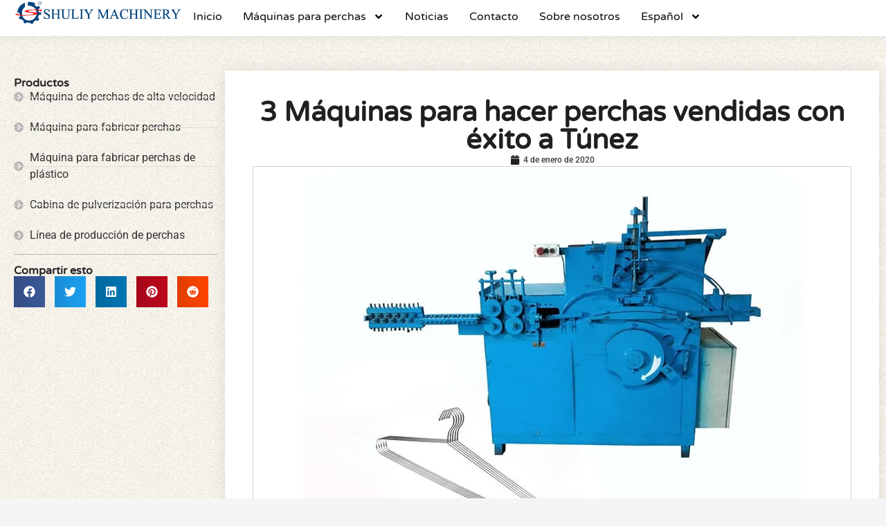

--- FILE ---
content_type: text/html; charset=UTF-8
request_url: https://hanger-machine.com/es/3-maquinas-de-fabricacion-de-perchas-vendidas-con-exito-a-tunez/
body_size: 21429
content:
<!doctype html> <html lang="es-ES" prefix="og: https://ogp.me/ns#"> <head> 	<meta charset="UTF-8"> 	<meta name="viewport" content="width=device-width, initial-scale=1"> 	<link rel="profile" href="https://gmpg.org/xfn/11"> 	 <!-- Optimización en motores de búsqueda por Rank Math PRO -  https://rankmath.com/ --> <title>3 Máquinas para hacer perchas vendidas con éxito a Túnez</title> <meta name="description" content="Hanger making machine is a very popular machine. It can be directly put into production without other auxiliary equipment. For a newcomer..."/> <meta name="robots" content="follow, index, max-snippet:-1, max-video-preview:-1, max-image-preview:large"/> <link rel="canonical" href="https://hanger-machine.com/es/3-maquinas-de-fabricacion-de-perchas-vendidas-con-exito-a-tunez/" /> <meta property="og:locale" content="es_ES" /> <meta property="og:type" content="article" /> <meta property="og:title" content="3 Máquinas para hacer perchas vendidas con éxito a Túnez" /> <meta property="og:description" content="Hanger making machine is a very popular machine. It can be directly put into production without other auxiliary equipment. For a newcomer..." /> <meta property="og:url" content="https://hanger-machine.com/es/3-maquinas-de-fabricacion-de-perchas-vendidas-con-exito-a-tunez/" /> <meta property="og:site_name" content="Máquina para fabricar perchas | Proveedor de equipos para fábricas de perchas" /> <meta property="article:section" content="Noticias" /> <meta property="og:updated_time" content="2022-02-15T06:03:41+08:00" /> <meta property="og:image" content="https://hanger-machine.com/wp-content/uploads/2020/01/the-hanger-making-machine-2.jpg" /> <meta property="og:image:secure_url" content="https://hanger-machine.com/wp-content/uploads/2020/01/the-hanger-making-machine-2.jpg" /> <meta property="og:image:width" content="720" /> <meta property="og:image:height" content="540" /> <meta property="og:image:alt" content="la máquina fabricadora de perchas (2)" /> <meta property="og:image:type" content="image/jpeg" /> <meta property="article:published_time" content="2020-01-04T01:34:25+08:00" /> <meta property="article:modified_time" content="2022-02-15T06:03:41+08:00" /> <meta name="twitter:card" content="summary_large_image" /> <meta name="twitter:title" content="3 Máquinas para hacer perchas vendidas con éxito a Túnez" /> <meta name="twitter:description" content="Hanger making machine is a very popular machine. It can be directly put into production without other auxiliary equipment. For a newcomer..." /> <meta name="twitter:image" content="https://hanger-machine.com/wp-content/uploads/2020/01/the-hanger-making-machine-2.jpg" /> <meta name="twitter:label1" content="Escrito por" /> <meta name="twitter:data1" content="Lolita" /> <meta name="twitter:label2" content="Tiempo de lectura" /> <meta name="twitter:data2" content="2 minutos" /> <script type="application/ld+json" class="rank-math-schema-pro">{
    "@context": "https:\/\/schema.org",
    "@graph": [
        {
            "@type": "Organization",
            "@id": "https:\/\/hanger-machine.com\/es\/#organization",
            "name": "M\u00e1quina para hacer perchas Shuliy",
            "logo": {
                "@type": "ImageObject",
                "@id": "https:\/\/hanger-machine.com\/es\/#logo",
                "url": "https:\/\/hanger-machine.com\/wp-content\/uploads\/2019\/12\/lg1.png",
                "contentUrl": "https:\/\/hanger-machine.com\/wp-content\/uploads\/2019\/12\/lg1.png",
                "caption": "Shuliy Hanger Making Machine",
                "inLanguage": "es",
                "width": "480",
                "height": "68"
            }
        },
        {
            "@type": "WebSite",
            "@id": "https:\/\/hanger-machine.com\/es\/#website",
            "url": "https:\/\/hanger-machine.com\/es",
            "name": "M\u00e1quina para hacer perchas Shuliy",
            "publisher": {
                "@id": "https:\/\/hanger-machine.com\/es\/#organization"
            },
            "inLanguage": "es"
        },
        {
            "@type": "ImageObject",
            "@id": "https:\/\/hanger-machine.com\/wp-content\/uploads\/2020\/01\/the-hanger-making-machine-2.jpg",
            "url": "https:\/\/hanger-machine.com\/wp-content\/uploads\/2020\/01\/the-hanger-making-machine-2.jpg",
            "width": "720",
            "height": "540",
            "caption": "the hanger making machine (2)",
            "inLanguage": "es"
        },
        {
            "@type": "WebPage",
            "@id": "https:\/\/hanger-machine.com\/es\/3-maquinas-de-fabricacion-de-perchas-vendidas-con-exito-a-tunez\/#webpage",
            "url": "https:\/\/hanger-machine.com\/es\/3-maquinas-de-fabricacion-de-perchas-vendidas-con-exito-a-tunez\/",
            "name": "3 M\u00e1quinas para hacer perchas vendidas con \u00e9xito a T\u00fanez",
            "datePublished": "2020-01-04T01:34:25+08:00",
            "dateModified": "2022-02-15T06:03:41+08:00",
            "isPartOf": {
                "@id": "https:\/\/hanger-machine.com\/es\/#website"
            },
            "primaryImageOfPage": {
                "@id": "https:\/\/hanger-machine.com\/wp-content\/uploads\/2020\/01\/the-hanger-making-machine-2.jpg"
            },
            "inLanguage": "es"
        },
        {
            "@type": "Person",
            "@id": "https:\/\/hanger-machine.com\/es\/3-maquinas-de-fabricacion-de-perchas-vendidas-con-exito-a-tunez\/#author",
            "name": "Lolita",
            "image": {
                "@type": "ImageObject",
                "@id": "https:\/\/secure.gravatar.com\/avatar\/60bf2b27b57ae0e079c4fd2e8f00ade16e0fd569d9658dacec92355ca236914a?s=96&amp;d=mm&amp;r=g",
                "url": "https:\/\/secure.gravatar.com\/avatar\/60bf2b27b57ae0e079c4fd2e8f00ade16e0fd569d9658dacec92355ca236914a?s=96&amp;d=mm&amp;r=g",
                "caption": "Lolita",
                "inLanguage": "es"
            },
            "sameAs": [
                "https:\/\/hanger-machine.com\/"
            ],
            "worksFor": {
                "@id": "https:\/\/hanger-machine.com\/es\/#organization"
            }
        },
        {
            "@type": "BlogPosting",
            "headline": "3 Clothes Hanger Making Machine Successfully Sold to Tunisia",
            "keywords": "hanger making machine",
            "datePublished": "2020-01-04T01:34:25+08:00",
            "dateModified": "2022-02-15T06:03:41+08:00",
            "author": {
                "@id": "https:\/\/hanger-machine.com\/es\/3-maquinas-de-fabricacion-de-perchas-vendidas-con-exito-a-tunez\/#author",
                "name": "Lolita"
            },
            "publisher": {
                "@id": "https:\/\/hanger-machine.com\/es\/#organization"
            },
            "description": "Hanger making machine is a very popular machine. It can be directly put into production without other auxiliary equipment. For a newcomer...",
            "name": "3 M\u00e1quinas para hacer perchas vendidas con \u00e9xito a T\u00fanez",
            "@id": "https:\/\/hanger-machine.com\/es\/3-maquinas-de-fabricacion-de-perchas-vendidas-con-exito-a-tunez\/#richSnippet",
            "isPartOf": {
                "@id": "https:\/\/hanger-machine.com\/es\/3-maquinas-de-fabricacion-de-perchas-vendidas-con-exito-a-tunez\/#webpage"
            },
            "image": {
                "@id": "https:\/\/hanger-machine.com\/wp-content\/uploads\/2020\/01\/the-hanger-making-machine-2.jpg"
            },
            "inLanguage": "es",
            "mainEntityOfPage": {
                "@id": "https:\/\/hanger-machine.com\/es\/3-maquinas-de-fabricacion-de-perchas-vendidas-con-exito-a-tunez\/#webpage"
            }
        }
    ]
}</script> <!-- /Plugin Rank Math WordPress SEO -->  <link rel='dns-prefetch' href='//stats.hanger-machine.com' /> <link rel="alternate" type="application/rss+xml" title="Hanger making machine | Hanger factory equipment supplier &raquo; Feed" href="https://hanger-machine.com/es/feed/" /> <link rel="alternate" type="application/rss+xml" title="Hanger making machine | Hanger factory equipment supplier &raquo; Feed de los comentarios" href="https://hanger-machine.com/es/comments/feed/" /> <link rel="alternate" title="oEmbed (JSON)" type="application/json+oembed" href="https://hanger-machine.com/es/wp-json/oembed/1.0/embed?url=https%3A%2F%2Fhanger-machine.com%2Fes%2F3-maquinas-de-fabricacion-de-perchas-vendidas-con-exito-a-tunez%2F" /> <link rel="alternate" title="oEmbed (XML)" type="text/xml+oembed" href="https://hanger-machine.com/es/wp-json/oembed/1.0/embed?url=https%3A%2F%2Fhanger-machine.com%2Fes%2F3-maquinas-de-fabricacion-de-perchas-vendidas-con-exito-a-tunez%2F&#038;format=xml" /> <style id='wp-img-auto-sizes-contain-inline-css'> img:is([sizes=auto i],[sizes^="auto," i]){contain-intrinsic-size:3000px 1500px} /*# sourceURL=wp-img-auto-sizes-contain-inline-css */ </style>  <link rel='stylesheet' id='dashicons-css' href='https://hanger-machine.com/wp-includes/css/dashicons.min.css?ver=6.9' media='all' /> <link rel='stylesheet' id='post-views-counter-frontend-css' href='https://hanger-machine.com/wp-content/plugins/post-views-counter/css/frontend.css?ver=1.7.3' media='all' /> <style id='wp-emoji-styles-inline-css'>  	img.wp-smiley, img.emoji { 		display: inline !important; 		border: none !important; 		box-shadow: none !important; 		height: 1em !important; 		width: 1em !important; 		margin: 0 0.07em !important; 		vertical-align: -0.1em !important; 		background: none !important; 		padding: 0 !important; 	} /*# sourceURL=wp-emoji-styles-inline-css */ </style> <link rel='stylesheet' id='wp-block-library-css' href='https://hanger-machine.com/wp-includes/css/dist/block-library/style.min.css?ver=6.9' media='all' /> <style id='global-styles-inline-css'> :root{--wp--preset--aspect-ratio--square: 1;--wp--preset--aspect-ratio--4-3: 4/3;--wp--preset--aspect-ratio--3-4: 3/4;--wp--preset--aspect-ratio--3-2: 3/2;--wp--preset--aspect-ratio--2-3: 2/3;--wp--preset--aspect-ratio--16-9: 16/9;--wp--preset--aspect-ratio--9-16: 9/16;--wp--preset--color--black: #000000;--wp--preset--color--cyan-bluish-gray: #abb8c3;--wp--preset--color--white: #ffffff;--wp--preset--color--pale-pink: #f78da7;--wp--preset--color--vivid-red: #cf2e2e;--wp--preset--color--luminous-vivid-orange: #ff6900;--wp--preset--color--luminous-vivid-amber: #fcb900;--wp--preset--color--light-green-cyan: #7bdcb5;--wp--preset--color--vivid-green-cyan: #00d084;--wp--preset--color--pale-cyan-blue: #8ed1fc;--wp--preset--color--vivid-cyan-blue: #0693e3;--wp--preset--color--vivid-purple: #9b51e0;--wp--preset--gradient--vivid-cyan-blue-to-vivid-purple: linear-gradient(135deg,rgb(6,147,227) 0%,rgb(155,81,224) 100%);--wp--preset--gradient--light-green-cyan-to-vivid-green-cyan: linear-gradient(135deg,rgb(122,220,180) 0%,rgb(0,208,130) 100%);--wp--preset--gradient--luminous-vivid-amber-to-luminous-vivid-orange: linear-gradient(135deg,rgb(252,185,0) 0%,rgb(255,105,0) 100%);--wp--preset--gradient--luminous-vivid-orange-to-vivid-red: linear-gradient(135deg,rgb(255,105,0) 0%,rgb(207,46,46) 100%);--wp--preset--gradient--very-light-gray-to-cyan-bluish-gray: linear-gradient(135deg,rgb(238,238,238) 0%,rgb(169,184,195) 100%);--wp--preset--gradient--cool-to-warm-spectrum: linear-gradient(135deg,rgb(74,234,220) 0%,rgb(151,120,209) 20%,rgb(207,42,186) 40%,rgb(238,44,130) 60%,rgb(251,105,98) 80%,rgb(254,248,76) 100%);--wp--preset--gradient--blush-light-purple: linear-gradient(135deg,rgb(255,206,236) 0%,rgb(152,150,240) 100%);--wp--preset--gradient--blush-bordeaux: linear-gradient(135deg,rgb(254,205,165) 0%,rgb(254,45,45) 50%,rgb(107,0,62) 100%);--wp--preset--gradient--luminous-dusk: linear-gradient(135deg,rgb(255,203,112) 0%,rgb(199,81,192) 50%,rgb(65,88,208) 100%);--wp--preset--gradient--pale-ocean: linear-gradient(135deg,rgb(255,245,203) 0%,rgb(182,227,212) 50%,rgb(51,167,181) 100%);--wp--preset--gradient--electric-grass: linear-gradient(135deg,rgb(202,248,128) 0%,rgb(113,206,126) 100%);--wp--preset--gradient--midnight: linear-gradient(135deg,rgb(2,3,129) 0%,rgb(40,116,252) 100%);--wp--preset--font-size--small: 13px;--wp--preset--font-size--medium: 20px;--wp--preset--font-size--large: 36px;--wp--preset--font-size--x-large: 42px;--wp--preset--spacing--20: 0.44rem;--wp--preset--spacing--30: 0.67rem;--wp--preset--spacing--40: 1rem;--wp--preset--spacing--50: 1.5rem;--wp--preset--spacing--60: 2.25rem;--wp--preset--spacing--70: 3.38rem;--wp--preset--spacing--80: 5.06rem;--wp--preset--shadow--natural: 6px 6px 9px rgba(0, 0, 0, 0.2);--wp--preset--shadow--deep: 12px 12px 50px rgba(0, 0, 0, 0.4);--wp--preset--shadow--sharp: 6px 6px 0px rgba(0, 0, 0, 0.2);--wp--preset--shadow--outlined: 6px 6px 0px -3px rgb(255, 255, 255), 6px 6px rgb(0, 0, 0);--wp--preset--shadow--crisp: 6px 6px 0px rgb(0, 0, 0);}:root { --wp--style--global--content-size: 800px;--wp--style--global--wide-size: 1200px; }:where(body) { margin: 0; }.wp-site-blocks > .alignleft { float: left; margin-right: 2em; }.wp-site-blocks > .alignright { float: right; margin-left: 2em; }.wp-site-blocks > .aligncenter { justify-content: center; margin-left: auto; margin-right: auto; }:where(.wp-site-blocks) > * { margin-block-start: 24px; margin-block-end: 0; }:where(.wp-site-blocks) > :first-child { margin-block-start: 0; }:where(.wp-site-blocks) > :last-child { margin-block-end: 0; }:root { --wp--style--block-gap: 24px; }:root :where(.is-layout-flow) > :first-child{margin-block-start: 0;}:root :where(.is-layout-flow) > :last-child{margin-block-end: 0;}:root :where(.is-layout-flow) > *{margin-block-start: 24px;margin-block-end: 0;}:root :where(.is-layout-constrained) > :first-child{margin-block-start: 0;}:root :where(.is-layout-constrained) > :last-child{margin-block-end: 0;}:root :where(.is-layout-constrained) > *{margin-block-start: 24px;margin-block-end: 0;}:root :where(.is-layout-flex){gap: 24px;}:root :where(.is-layout-grid){gap: 24px;}.is-layout-flow > .alignleft{float: left;margin-inline-start: 0;margin-inline-end: 2em;}.is-layout-flow > .alignright{float: right;margin-inline-start: 2em;margin-inline-end: 0;}.is-layout-flow > .aligncenter{margin-left: auto !important;margin-right: auto !important;}.is-layout-constrained > .alignleft{float: left;margin-inline-start: 0;margin-inline-end: 2em;}.is-layout-constrained > .alignright{float: right;margin-inline-start: 2em;margin-inline-end: 0;}.is-layout-constrained > .aligncenter{margin-left: auto !important;margin-right: auto !important;}.is-layout-constrained > :where(:not(.alignleft):not(.alignright):not(.alignfull)){max-width: var(--wp--style--global--content-size);margin-left: auto !important;margin-right: auto !important;}.is-layout-constrained > .alignwide{max-width: var(--wp--style--global--wide-size);}body .is-layout-flex{display: flex;}.is-layout-flex{flex-wrap: wrap;align-items: center;}.is-layout-flex > :is(*, div){margin: 0;}body .is-layout-grid{display: grid;}.is-layout-grid > :is(*, div){margin: 0;}body{padding-top: 0px;padding-right: 0px;padding-bottom: 0px;padding-left: 0px;}a:where(:not(.wp-element-button)){text-decoration: underline;}:root :where(.wp-element-button, .wp-block-button__link){background-color: #32373c;border-width: 0;color: #fff;font-family: inherit;font-size: inherit;font-style: inherit;font-weight: inherit;letter-spacing: inherit;line-height: inherit;padding-top: calc(0.667em + 2px);padding-right: calc(1.333em + 2px);padding-bottom: calc(0.667em + 2px);padding-left: calc(1.333em + 2px);text-decoration: none;text-transform: inherit;}.has-black-color{color: var(--wp--preset--color--black) !important;}.has-cyan-bluish-gray-color{color: var(--wp--preset--color--cyan-bluish-gray) !important;}.has-white-color{color: var(--wp--preset--color--white) !important;}.has-pale-pink-color{color: var(--wp--preset--color--pale-pink) !important;}.has-vivid-red-color{color: var(--wp--preset--color--vivid-red) !important;}.has-luminous-vivid-orange-color{color: var(--wp--preset--color--luminous-vivid-orange) !important;}.has-luminous-vivid-amber-color{color: var(--wp--preset--color--luminous-vivid-amber) !important;}.has-light-green-cyan-color{color: var(--wp--preset--color--light-green-cyan) !important;}.has-vivid-green-cyan-color{color: var(--wp--preset--color--vivid-green-cyan) !important;}.has-pale-cyan-blue-color{color: var(--wp--preset--color--pale-cyan-blue) !important;}.has-vivid-cyan-blue-color{color: var(--wp--preset--color--vivid-cyan-blue) !important;}.has-vivid-purple-color{color: var(--wp--preset--color--vivid-purple) !important;}.has-black-background-color{background-color: var(--wp--preset--color--black) !important;}.has-cyan-bluish-gray-background-color{background-color: var(--wp--preset--color--cyan-bluish-gray) !important;}.has-white-background-color{background-color: var(--wp--preset--color--white) !important;}.has-pale-pink-background-color{background-color: var(--wp--preset--color--pale-pink) !important;}.has-vivid-red-background-color{background-color: var(--wp--preset--color--vivid-red) !important;}.has-luminous-vivid-orange-background-color{background-color: var(--wp--preset--color--luminous-vivid-orange) !important;}.has-luminous-vivid-amber-background-color{background-color: var(--wp--preset--color--luminous-vivid-amber) !important;}.has-light-green-cyan-background-color{background-color: var(--wp--preset--color--light-green-cyan) !important;}.has-vivid-green-cyan-background-color{background-color: var(--wp--preset--color--vivid-green-cyan) !important;}.has-pale-cyan-blue-background-color{background-color: var(--wp--preset--color--pale-cyan-blue) !important;}.has-vivid-cyan-blue-background-color{background-color: var(--wp--preset--color--vivid-cyan-blue) !important;}.has-vivid-purple-background-color{background-color: var(--wp--preset--color--vivid-purple) !important;}.has-black-border-color{border-color: var(--wp--preset--color--black) !important;}.has-cyan-bluish-gray-border-color{border-color: var(--wp--preset--color--cyan-bluish-gray) !important;}.has-white-border-color{border-color: var(--wp--preset--color--white) !important;}.has-pale-pink-border-color{border-color: var(--wp--preset--color--pale-pink) !important;}.has-vivid-red-border-color{border-color: var(--wp--preset--color--vivid-red) !important;}.has-luminous-vivid-orange-border-color{border-color: var(--wp--preset--color--luminous-vivid-orange) !important;}.has-luminous-vivid-amber-border-color{border-color: var(--wp--preset--color--luminous-vivid-amber) !important;}.has-light-green-cyan-border-color{border-color: var(--wp--preset--color--light-green-cyan) !important;}.has-vivid-green-cyan-border-color{border-color: var(--wp--preset--color--vivid-green-cyan) !important;}.has-pale-cyan-blue-border-color{border-color: var(--wp--preset--color--pale-cyan-blue) !important;}.has-vivid-cyan-blue-border-color{border-color: var(--wp--preset--color--vivid-cyan-blue) !important;}.has-vivid-purple-border-color{border-color: var(--wp--preset--color--vivid-purple) !important;}.has-vivid-cyan-blue-to-vivid-purple-gradient-background{background: var(--wp--preset--gradient--vivid-cyan-blue-to-vivid-purple) !important;}.has-light-green-cyan-to-vivid-green-cyan-gradient-background{background: var(--wp--preset--gradient--light-green-cyan-to-vivid-green-cyan) !important;}.has-luminous-vivid-amber-to-luminous-vivid-orange-gradient-background{background: var(--wp--preset--gradient--luminous-vivid-amber-to-luminous-vivid-orange) !important;}.has-luminous-vivid-orange-to-vivid-red-gradient-background{background: var(--wp--preset--gradient--luminous-vivid-orange-to-vivid-red) !important;}.has-very-light-gray-to-cyan-bluish-gray-gradient-background{background: var(--wp--preset--gradient--very-light-gray-to-cyan-bluish-gray) !important;}.has-cool-to-warm-spectrum-gradient-background{background: var(--wp--preset--gradient--cool-to-warm-spectrum) !important;}.has-blush-light-purple-gradient-background{background: var(--wp--preset--gradient--blush-light-purple) !important;}.has-blush-bordeaux-gradient-background{background: var(--wp--preset--gradient--blush-bordeaux) !important;}.has-luminous-dusk-gradient-background{background: var(--wp--preset--gradient--luminous-dusk) !important;}.has-pale-ocean-gradient-background{background: var(--wp--preset--gradient--pale-ocean) !important;}.has-electric-grass-gradient-background{background: var(--wp--preset--gradient--electric-grass) !important;}.has-midnight-gradient-background{background: var(--wp--preset--gradient--midnight) !important;}.has-small-font-size{font-size: var(--wp--preset--font-size--small) !important;}.has-medium-font-size{font-size: var(--wp--preset--font-size--medium) !important;}.has-large-font-size{font-size: var(--wp--preset--font-size--large) !important;}.has-x-large-font-size{font-size: var(--wp--preset--font-size--x-large) !important;} :root :where(.wp-block-pullquote){font-size: 1.5em;line-height: 1.6;} /*# sourceURL=global-styles-inline-css */ </style> <link rel='stylesheet' id='kk-star-ratings-css' href='https://hanger-machine.com/wp-content/plugins/kk-star-ratings/src/core/public/css/kk-star-ratings.min.css?ver=5.4.10.3' media='all' /> <link rel='stylesheet' id='livechat-style-css' href='https://hanger-machine.com/wp-content/plugins/livechat/assets/css/livechat.css?ver=1758007409' media='all' /> <link rel='stylesheet' id='intl-tel-input-style-css' href='https://hanger-machine.com/wp-content/plugins/livechat/assets/css/intlTelInput.min.css?ver=1758007409' media='all' /> <link rel='stylesheet' id='hello-elementor-theme-style-css' href='https://hanger-machine.com/wp-content/themes/hello-elementor/assets/css/theme.css?ver=3.4.6' media='all' /> <link rel='stylesheet' id='hello-elementor-child-style-css' href='https://hanger-machine.com/wp-content/themes/hello-theme-child-master/style.css?ver=1.0.0' media='all' /> <link rel='stylesheet' id='hello-elementor-css' href='https://hanger-machine.com/wp-content/themes/hello-elementor/assets/css/reset.css?ver=3.4.6' media='all' /> <link rel='stylesheet' id='hello-elementor-header-footer-css' href='https://hanger-machine.com/wp-content/themes/hello-elementor/assets/css/header-footer.css?ver=3.4.6' media='all' /> <link rel='stylesheet' id='elementor-frontend-css' href='https://hanger-machine.com/wp-content/plugins/elementor/assets/css/frontend.min.css?ver=3.34.2' media='all' /> <link rel='stylesheet' id='elementor-post-500-css' href='https://hanger-machine.com/wp-content/uploads/elementor/css/post-500.css?ver=1769088387' media='all' /> <link rel='stylesheet' id='widget-image-css' href='https://hanger-machine.com/wp-content/plugins/elementor/assets/css/widget-image.min.css?ver=3.34.2' media='all' /> <link rel='stylesheet' id='widget-nav-menu-css' href='https://hanger-machine.com/wp-content/plugins/elementor-pro/assets/css/widget-nav-menu.min.css?ver=3.34.0' media='all' /> <link rel='stylesheet' id='e-sticky-css' href='https://hanger-machine.com/wp-content/plugins/elementor-pro/assets/css/modules/sticky.min.css?ver=3.34.0' media='all' /> <link rel='stylesheet' id='widget-heading-css' href='https://hanger-machine.com/wp-content/plugins/elementor/assets/css/widget-heading.min.css?ver=3.34.2' media='all' /> <link rel='stylesheet' id='widget-divider-css' href='https://hanger-machine.com/wp-content/plugins/elementor/assets/css/widget-divider.min.css?ver=3.34.2' media='all' /> <link rel='stylesheet' id='widget-icon-list-css' href='https://hanger-machine.com/wp-content/plugins/elementor/assets/css/widget-icon-list.min.css?ver=3.34.2' media='all' /> <link rel='stylesheet' id='widget-share-buttons-css' href='https://hanger-machine.com/wp-content/plugins/elementor-pro/assets/css/widget-share-buttons.min.css?ver=3.34.0' media='all' /> <link rel='stylesheet' id='e-apple-webkit-css' href='https://hanger-machine.com/wp-content/plugins/elementor/assets/css/conditionals/apple-webkit.min.css?ver=3.34.2' media='all' /> <link rel='stylesheet' id='widget-post-info-css' href='https://hanger-machine.com/wp-content/plugins/elementor-pro/assets/css/widget-post-info.min.css?ver=3.34.0' media='all' /> <link rel='stylesheet' id='widget-social-css' href='https://hanger-machine.com/wp-content/plugins/elementor-pro/assets/css/widget-social.min.css?ver=3.34.0' media='all' /> <link rel='stylesheet' id='elementor-post-9-css' href='https://hanger-machine.com/wp-content/uploads/elementor/css/post-9.css?ver=1769088387' media='all' /> <link rel='stylesheet' id='elementor-post-17-css' href='https://hanger-machine.com/wp-content/uploads/elementor/css/post-17.css?ver=1769088387' media='all' /> <link rel='stylesheet' id='elementor-post-103-css' href='https://hanger-machine.com/wp-content/uploads/elementor/css/post-103.css?ver=1769088387' media='all' /> <link rel='stylesheet' id='trp-language-switcher-v2-css' href='https://hanger-machine.com/wp-content/plugins/translatepress-multilingual/assets/css/trp-language-switcher-v2.css?ver=3.0.7' media='all' /> <link rel='stylesheet' id='elementor-gf-local-varelaround-css' href='https://hanger-machine.com/wp-content/uploads/elementor/google-fonts/css/varelaround.css?ver=1742353261' media='all' /> <link rel='stylesheet' id='elementor-gf-local-roboto-css' href='https://hanger-machine.com/wp-content/uploads/elementor/google-fonts/css/roboto.css?ver=1742353264' media='all' /> <link rel='stylesheet' id='elementor-gf-local-montserrat-css' href='https://hanger-machine.com/wp-content/uploads/elementor/google-fonts/css/montserrat.css?ver=1742353266' media='all' /> <link rel='stylesheet' id='elementor-gf-local-merriweather-css' href='https://hanger-machine.com/wp-content/uploads/elementor/google-fonts/css/merriweather.css?ver=1742371605' media='all' /> <script src="https://hanger-machine.com/wp-includes/js/jquery/jquery.min.js?ver=3.7.1" id="jquery-core-js"></script> <script src="https://hanger-machine.com/wp-includes/js/jquery/jquery-migrate.min.js?ver=3.4.1" id="jquery-migrate-js"></script> <script defer data-domain='hanger-machine.com/es' data-api='https://stats.hanger-machine.com/api/event' data-cfasync='false' src="https://stats.hanger-machine.com/js/plausible.outbound-links.js?ver=2.5.0" id="plausible-analytics-js"></script> <script id="plausible-analytics-js-after">
window.plausible = window.plausible || function() { (window.plausible.q = window.plausible.q || []).push(arguments) }
//# sourceURL=plausible-analytics-js-after
</script> <script src="https://hanger-machine.com/wp-content/plugins/livechat/assets/js/intlTelInput.min.js?ver=1758007409" id="intl-tel-input-func-js"></script> <script src="https://hanger-machine.com/wp-content/plugins/translatepress-multilingual/assets/js/trp-frontend-language-switcher.js?ver=3.0.7" id="trp-language-switcher-js-v2-js"></script> <link rel="https://api.w.org/" href="https://hanger-machine.com/es/wp-json/" /><link rel="alternate" title="JSON" type="application/json" href="https://hanger-machine.com/es/wp-json/wp/v2/posts/411" /><link rel="EditURI" type="application/rsd+xml" title="RSD" href="https://hanger-machine.com/xmlrpc.php?rsd" /> <meta name="generator" content="WordPress 6.9" /> <link rel='shortlink' href='https://hanger-machine.com/es/?p=411' /> <script type="application/ld+json">{
    "@context": "https:\/\/schema.org\/",
    "@type": "CreativeWorkSeries",
    "name": "3 M\u00e1quinas para hacer perchas vendidas con \u00e9xito a T\u00fanez",
    "aggregateRating": {
        "@type": "AggregateRating",
        "ratingValue": "4.5",
        "bestRating": "5",
        "ratingCount": "12"
    }
}</script><link rel="alternate" hreflang="en-US" href="https://hanger-machine.com/3-cloth-hanger-making-machine-successfully-sold-to-tunisia/"/> <link rel="alternate" hreflang="ru-RU" href="https://hanger-machine.com/ru/3-машина-для-изготовления-вешалок-успе/"/> <link rel="alternate" hreflang="es-ES" href="https://hanger-machine.com/es/3-maquinas-de-fabricacion-de-perchas-vendidas-con-exito-a-tunez/"/> <link rel="alternate" hreflang="fr-FR" href="https://hanger-machine.com/fr/3-machine-de-fabrication-de-cintres-vendue-avec-succes-en-tunisie/"/> <link rel="alternate" hreflang="ar" href="https://hanger-machine.com/ar/3-cloth-hanger-making-machine-successfully-sold-to-tunisia/"/> <link rel="alternate" hreflang="de-DE" href="https://hanger-machine.com/de/3-cloth-hanger-making-machine-successfully-sold-to-tunisia/"/> <link rel="alternate" hreflang="zh-CN" href="https://hanger-machine.com/zh/3-cloth-hanger-making-machine-successfully-sold-to-tunisia/"/> <link rel="alternate" hreflang="pt-PT" href="https://hanger-machine.com/pt/3-cloth-hanger-making-machine-successfully-sold-to-tunisia/"/> <link rel="alternate" hreflang="tr-TR" href="https://hanger-machine.com/tr/3-cloth-hanger-making-machine-successfully-sold-to-tunisia/"/> <link rel="alternate" hreflang="ko-KR" href="https://hanger-machine.com/ko/3-cloth-hanger-making-machine-successfully-sold-to-tunisia/"/> <link rel="alternate" hreflang="ja" href="https://hanger-machine.com/ja/3-cloth-hanger-making-machine-successfully-sold-to-tunisia/"/> <link rel="alternate" hreflang="id-ID" href="https://hanger-machine.com/id/3-cloth-hanger-making-machine-successfully-sold-to-tunisia/"/> <link rel="alternate" hreflang="sw" href="https://hanger-machine.com/sw/3-cloth-hanger-making-machine-successfully-sold-to-tunisia/"/> <link rel="alternate" hreflang="en" href="https://hanger-machine.com/3-cloth-hanger-making-machine-successfully-sold-to-tunisia/"/> <link rel="alternate" hreflang="ru" href="https://hanger-machine.com/ru/3-машина-для-изготовления-вешалок-успе/"/> <link rel="alternate" hreflang="es" href="https://hanger-machine.com/es/3-maquinas-de-fabricacion-de-perchas-vendidas-con-exito-a-tunez/"/> <link rel="alternate" hreflang="fr" href="https://hanger-machine.com/fr/3-machine-de-fabrication-de-cintres-vendue-avec-succes-en-tunisie/"/> <link rel="alternate" hreflang="de" href="https://hanger-machine.com/de/3-cloth-hanger-making-machine-successfully-sold-to-tunisia/"/> <link rel="alternate" hreflang="zh" href="https://hanger-machine.com/zh/3-cloth-hanger-making-machine-successfully-sold-to-tunisia/"/> <link rel="alternate" hreflang="pt" href="https://hanger-machine.com/pt/3-cloth-hanger-making-machine-successfully-sold-to-tunisia/"/> <link rel="alternate" hreflang="tr" href="https://hanger-machine.com/tr/3-cloth-hanger-making-machine-successfully-sold-to-tunisia/"/> <link rel="alternate" hreflang="ko" href="https://hanger-machine.com/ko/3-cloth-hanger-making-machine-successfully-sold-to-tunisia/"/> <link rel="alternate" hreflang="id" href="https://hanger-machine.com/id/3-cloth-hanger-making-machine-successfully-sold-to-tunisia/"/> <meta name="generator" content="Elementor 3.34.2; features: e_font_icon_svg, additional_custom_breakpoints; settings: css_print_method-external, google_font-enabled, font_display-auto"> 			<style> 				.e-con.e-parent:nth-of-type(n+4):not(.e-lazyloaded):not(.e-no-lazyload), 				.e-con.e-parent:nth-of-type(n+4):not(.e-lazyloaded):not(.e-no-lazyload) * { 					background-image: none !important; 				} 				@media screen and (max-height: 1024px) { 					.e-con.e-parent:nth-of-type(n+3):not(.e-lazyloaded):not(.e-no-lazyload), 					.e-con.e-parent:nth-of-type(n+3):not(.e-lazyloaded):not(.e-no-lazyload) * { 						background-image: none !important; 					} 				} 				@media screen and (max-height: 640px) { 					.e-con.e-parent:nth-of-type(n+2):not(.e-lazyloaded):not(.e-no-lazyload), 					.e-con.e-parent:nth-of-type(n+2):not(.e-lazyloaded):not(.e-no-lazyload) * { 						background-image: none !important; 					} 				} 			</style> 			<link rel="icon" href="https://hanger-machine.com/wp-content/uploads/2019/12/cropped-lg1-32x32.png" sizes="32x32" /> <link rel="icon" href="https://hanger-machine.com/wp-content/uploads/2019/12/cropped-lg1-192x192.png" sizes="192x192" /> <link rel="apple-touch-icon" href="https://hanger-machine.com/wp-content/uploads/2019/12/cropped-lg1-180x180.png" /> <meta name="msapplication-TileImage" content="https://hanger-machine.com/wp-content/uploads/2019/12/cropped-lg1-270x270.png" /> 		<style id="wp-custom-css"> 			body{     background-color: #ffffff;     background-image: url(https://hanger-machine.com/wp-content/uploads/2019/12/bg-body.jpg);     background-position: left top;     background-size: auto;     background-repeat: repeat;     background-attachment: scroll; }		</style> 		</head> <body class="wp-singular post-template-default single single-post postid-411 single-format-standard wp-custom-logo wp-embed-responsive wp-theme-hello-elementor wp-child-theme-hello-theme-child-master translatepress-es_ES hello-elementor-default elementor-default elementor-kit-500 elementor-page-103">   <a class="skip-link screen-reader-text" href="#content">Ir al contenido</a>  		<header data-elementor-type="header" data-elementor-id="9" class="elementor elementor-9 elementor-location-header" data-elementor-post-type="elementor_library"> 			<header class="elementor-element elementor-element-a697370 e-con-full e-flex e-con e-parent" data-id="a697370" data-element_type="container" data-settings="{&quot;sticky&quot;:&quot;top&quot;,&quot;background_background&quot;:&quot;classic&quot;,&quot;sticky_on&quot;:[&quot;desktop&quot;,&quot;tablet&quot;,&quot;mobile&quot;],&quot;sticky_offset&quot;:0,&quot;sticky_effects_offset&quot;:0,&quot;sticky_anchor_link_offset&quot;:0}"> 				<div class="elementor-element elementor-element-9f8b70b elementor-widget__width-initial elementor-widget elementor-widget-theme-site-logo elementor-widget-image" data-id="9f8b70b" data-element_type="widget" data-widget_type="theme-site-logo.default"> 											<a href="https://hanger-machine.com/es"> 			<img width="480" height="68" src="https://hanger-machine.com/wp-content/uploads/2019/12/lg1.png" class="attachment-full size-full wp-image-6" alt="Logotipo de Shuliy" srcset="https://hanger-machine.com/wp-content/uploads/2019/12/lg1.png 480w, https://hanger-machine.com/wp-content/uploads/2019/12/lg1-300x43.png 300w" sizes="(max-width: 480px) 100vw, 480px" />				</a> 											</div> 				<div class="elementor-element elementor-element-7e5dcae elementor-nav-menu__align-center elementor-nav-menu--stretch elementor-nav-menu__text-align-center elementor-nav-menu--dropdown-tablet elementor-nav-menu--toggle elementor-nav-menu--burger elementor-widget elementor-widget-nav-menu" data-id="7e5dcae" data-element_type="widget" data-settings="{&quot;full_width&quot;:&quot;stretch&quot;,&quot;submenu_icon&quot;:{&quot;value&quot;:&quot;&lt;svg aria-hidden=\&quot;true\&quot; class=\&quot;e-font-icon-svg e-fas-angle-down\&quot; viewBox=\&quot;0 0 320 512\&quot; xmlns=\&quot;http:\/\/www.w3.org\/2000\/svg\&quot;&gt;&lt;path d=\&quot;M143 352.3L7 216.3c-9.4-9.4-9.4-24.6 0-33.9l22.6-22.6c9.4-9.4 24.6-9.4 33.9 0l96.4 96.4 96.4-96.4c9.4-9.4 24.6-9.4 33.9 0l22.6 22.6c9.4 9.4 9.4 24.6 0 33.9l-136 136c-9.2 9.4-24.4 9.4-33.8 0z\&quot;&gt;&lt;\/path&gt;&lt;\/svg&gt;&quot;,&quot;library&quot;:&quot;fa-solid&quot;},&quot;layout&quot;:&quot;horizontal&quot;,&quot;toggle&quot;:&quot;burger&quot;}" data-widget_type="nav-menu.default"> 								<nav aria-label="Menú" class="elementor-nav-menu--main elementor-nav-menu__container elementor-nav-menu--layout-horizontal e--pointer-none"> 				<ul id="menu-1-7e5dcae" class="elementor-nav-menu"><li class="menu-item menu-item-type-post_type menu-item-object-page menu-item-home menu-item-181"><a href="https://hanger-machine.com/es/" class="elementor-item">Inicio</a></li> <li class="menu-item menu-item-type-taxonomy menu-item-object-category menu-item-has-children menu-item-226"><a href="https://hanger-machine.com/es/shuliy-wire-hanger-machine/" class="elementor-item">Máquinas para perchas</a> <ul class="sub-menu elementor-nav-menu--dropdown"> 	<li class="menu-item menu-item-type-post_type menu-item-object-post menu-item-1299"><a href="https://hanger-machine.com/es/maquina-de-perchas-de-alta-velocidad/" class="elementor-sub-item">MÁQUINA DE PERCHAS DE ALTA VELOCIDAD</a></li> 	<li class="menu-item menu-item-type-post_type menu-item-object-post menu-item-1300"><a href="https://hanger-machine.com/es/maquina-de-fabricacion-de-perchas/" class="elementor-sub-item">Máquina para fabricar perchas</a></li> 	<li class="menu-item menu-item-type-post_type menu-item-object-post menu-item-1301"><a href="https://hanger-machine.com/es/nuestro-gerente-de-ventas-fue-contactado-a-traves-de-whatsapp-todo-el-proceso-de-comunicacion-se-desarrollo-sin-problemas-y-el-cliente-realizo-rapidamente-un-pedido-para-una/" class="elementor-sub-item">Máquina para fabricar perchas de plástico</a></li> 	<li class="menu-item menu-item-type-post_type menu-item-object-post menu-item-1302"><a href="https://hanger-machine.com/es/cabina-de-pulverizacion-de-recubrimiento-en-polvo-para-perchas/" class="elementor-sub-item">Cabina de pulverización para perchas</a></li> 	<li class="menu-item menu-item-type-post_type menu-item-object-post menu-item-1303"><a href="https://hanger-machine.com/es/linea-de-produccion-de-perchas/" class="elementor-sub-item">Línea de producción de perchas</a></li> </ul> </li> <li class="menu-item menu-item-type-taxonomy menu-item-object-category current-post-ancestor current-menu-parent current-post-parent menu-item-117"><a href="https://hanger-machine.com/es/news/" class="elementor-item">Noticias</a></li> <li class="menu-item menu-item-type-post_type menu-item-object-page menu-item-125"><a href="https://hanger-machine.com/es/contactenos/" class="elementor-item">Contacto</a></li> <li class="menu-item menu-item-type-post_type menu-item-object-page menu-item-145"><a href="https://hanger-machine.com/es/acerca-de/" class="elementor-item">Sobre nosotros</a></li> <li class="trp-language-switcher-container trp-menu-ls-item trp-menu-ls-desktop current-language-menu-item menu-item menu-item-type-post_type menu-item-object-language_switcher menu-item-has-children menu-item-1360"><a href="https://hanger-machine.com/es/3-maquinas-de-fabricacion-de-perchas-vendidas-con-exito-a-tunez/" class="elementor-item elementor-item-anchor"><span class="trp-menu-ls-label" data-no-translation title="Español"><span class="trp-ls-language-name">Español</span></span></a> <ul class="sub-menu elementor-nav-menu--dropdown"> 	<li class="trp-language-switcher-container trp-menu-ls-item trp-menu-ls-desktop menu-item menu-item-type-post_type menu-item-object-language_switcher menu-item-1364"><a href="https://hanger-machine.com/3-cloth-hanger-making-machine-successfully-sold-to-tunisia/" class="elementor-sub-item elementor-item-anchor"><span class="trp-menu-ls-label" data-no-translation title="English"><span class="trp-ls-language-name">English</span></span></a></li> 	<li class="trp-language-switcher-container trp-menu-ls-item trp-menu-ls-desktop menu-item menu-item-type-post_type menu-item-object-language_switcher menu-item-1384"><a href="https://hanger-machine.com/ar/3-cloth-hanger-making-machine-successfully-sold-to-tunisia/" class="elementor-sub-item elementor-item-anchor"><span class="trp-menu-ls-label" data-no-translation title="العربية"><span class="trp-ls-language-name">العربية</span></span></a></li> 	<li class="trp-language-switcher-container trp-menu-ls-item trp-menu-ls-desktop menu-item menu-item-type-post_type menu-item-object-language_switcher menu-item-1361"><a href="https://hanger-machine.com/fr/3-machine-de-fabrication-de-cintres-vendue-avec-succes-en-tunisie/" class="elementor-sub-item elementor-item-anchor"><span class="trp-menu-ls-label" data-no-translation title="Français"><span class="trp-ls-language-name">Français</span></span></a></li> 	<li class="trp-language-switcher-container trp-menu-ls-item trp-menu-ls-desktop menu-item menu-item-type-post_type menu-item-object-language_switcher menu-item-1518"><a href="https://hanger-machine.com/pt/3-cloth-hanger-making-machine-successfully-sold-to-tunisia/" class="elementor-sub-item elementor-item-anchor"><span class="trp-menu-ls-label" data-no-translation title="Português"><span class="trp-ls-language-name">Português</span></span></a></li> 	<li class="trp-language-switcher-container trp-menu-ls-item trp-menu-ls-desktop menu-item menu-item-type-post_type menu-item-object-language_switcher menu-item-1367"><a href="https://hanger-machine.com/ru/3-машина-для-изготовления-вешалок-успе/" class="elementor-sub-item elementor-item-anchor"><span class="trp-menu-ls-label" data-no-translation title="Русский"><span class="trp-ls-language-name">Русский</span></span></a></li> 	<li class="trp-language-switcher-container trp-menu-ls-item trp-menu-ls-desktop menu-item menu-item-type-post_type menu-item-object-language_switcher menu-item-1519"><a href="https://hanger-machine.com/zh/3-cloth-hanger-making-machine-successfully-sold-to-tunisia/" class="elementor-sub-item elementor-item-anchor"><span class="trp-menu-ls-label" data-no-translation title="简体中文"><span class="trp-ls-language-name">简体中文</span></span></a></li> 	<li class="trp-language-switcher-container trp-menu-ls-item trp-menu-ls-desktop menu-item menu-item-type-post_type menu-item-object-language_switcher menu-item-1520"><a href="https://hanger-machine.com/de/3-cloth-hanger-making-machine-successfully-sold-to-tunisia/" class="elementor-sub-item elementor-item-anchor"><span class="trp-menu-ls-label" data-no-translation title="Deutsch"><span class="trp-ls-language-name">Deutsch</span></span></a></li> 	<li class="trp-language-switcher-container trp-menu-ls-item trp-menu-ls-desktop menu-item menu-item-type-post_type menu-item-object-language_switcher menu-item-1513"><a href="https://hanger-machine.com/sw/3-cloth-hanger-making-machine-successfully-sold-to-tunisia/" class="elementor-sub-item elementor-item-anchor"><span class="trp-menu-ls-label" data-no-translation title="Kiswahili"><span class="trp-ls-language-name">Kiswahili</span></span></a></li> 	<li class="trp-language-switcher-container trp-menu-ls-item trp-menu-ls-desktop menu-item menu-item-type-post_type menu-item-object-language_switcher menu-item-1516"><a href="https://hanger-machine.com/ko/3-cloth-hanger-making-machine-successfully-sold-to-tunisia/" class="elementor-sub-item elementor-item-anchor"><span class="trp-menu-ls-label" data-no-translation title="한국어"><span class="trp-ls-language-name">한국어</span></span></a></li> 	<li class="trp-language-switcher-container trp-menu-ls-item trp-menu-ls-desktop menu-item menu-item-type-post_type menu-item-object-language_switcher menu-item-1515"><a href="https://hanger-machine.com/ja/3-cloth-hanger-making-machine-successfully-sold-to-tunisia/" class="elementor-sub-item elementor-item-anchor"><span class="trp-menu-ls-label" data-no-translation title="日本語"><span class="trp-ls-language-name">日本語</span></span></a></li> 	<li class="trp-language-switcher-container trp-menu-ls-item trp-menu-ls-desktop menu-item menu-item-type-post_type menu-item-object-language_switcher menu-item-1514"><a href="https://hanger-machine.com/id/3-cloth-hanger-making-machine-successfully-sold-to-tunisia/" class="elementor-sub-item elementor-item-anchor"><span class="trp-menu-ls-label" data-no-translation title="Bahasa Indonesia"><span class="trp-ls-language-name">Bahasa Indonesia</span></span></a></li> 	<li class="trp-language-switcher-container trp-menu-ls-item trp-menu-ls-desktop menu-item menu-item-type-post_type menu-item-object-language_switcher menu-item-1517"><a href="https://hanger-machine.com/tr/3-cloth-hanger-making-machine-successfully-sold-to-tunisia/" class="elementor-sub-item elementor-item-anchor"><span class="trp-menu-ls-label" data-no-translation title="Türkçe"><span class="trp-ls-language-name">Türkçe</span></span></a></li> </ul> </li> </ul>			</nav> 					<div class="elementor-menu-toggle" role="button" tabindex="0" aria-label="Alternar menú" aria-expanded="false"> 			<svg aria-hidden="true" role="presentation" class="elementor-menu-toggle__icon--open e-font-icon-svg e-eicon-menu-bar" viewbox="0 0 1000 1000" xmlns="http://www.w3.org/2000/svg"><path d="M104 333H896C929 333 958 304 958 271S929 208 896 208H104C71 208 42 237 42 271S71 333 104 333ZM104 583H896C929 583 958 554 958 521S929 458 896 458H104C71 458 42 487 42 521S71 583 104 583ZM104 833H896C929 833 958 804 958 771S929 708 896 708H104C71 708 42 737 42 771S71 833 104 833Z"></path></svg><svg aria-hidden="true" role="presentation" class="elementor-menu-toggle__icon--close e-font-icon-svg e-eicon-close" viewbox="0 0 1000 1000" xmlns="http://www.w3.org/2000/svg"><path d="M742 167L500 408 258 167C246 154 233 150 217 150 196 150 179 158 167 167 154 179 150 196 150 212 150 229 154 242 171 254L408 500 167 742C138 771 138 800 167 829 196 858 225 858 254 829L496 587 738 829C750 842 767 846 783 846 800 846 817 842 829 829 842 817 846 804 846 783 846 767 842 750 829 737L588 500 833 258C863 229 863 200 833 171 804 137 775 137 742 167Z"></path></svg>		</div> 					<nav class="elementor-nav-menu--dropdown elementor-nav-menu__container" aria-hidden="true"> 				<ul id="menu-2-7e5dcae" class="elementor-nav-menu"><li class="menu-item menu-item-type-post_type menu-item-object-page menu-item-home menu-item-181"><a href="https://hanger-machine.com/es/" class="elementor-item" tabindex="-1">Inicio</a></li> <li class="menu-item menu-item-type-taxonomy menu-item-object-category menu-item-has-children menu-item-226"><a href="https://hanger-machine.com/es/shuliy-wire-hanger-machine/" class="elementor-item" tabindex="-1">Máquinas para perchas</a> <ul class="sub-menu elementor-nav-menu--dropdown"> 	<li class="menu-item menu-item-type-post_type menu-item-object-post menu-item-1299"><a href="https://hanger-machine.com/es/maquina-de-perchas-de-alta-velocidad/" class="elementor-sub-item" tabindex="-1">MÁQUINA DE PERCHAS DE ALTA VELOCIDAD</a></li> 	<li class="menu-item menu-item-type-post_type menu-item-object-post menu-item-1300"><a href="https://hanger-machine.com/es/maquina-de-fabricacion-de-perchas/" class="elementor-sub-item" tabindex="-1">Máquina para fabricar perchas</a></li> 	<li class="menu-item menu-item-type-post_type menu-item-object-post menu-item-1301"><a href="https://hanger-machine.com/es/nuestro-gerente-de-ventas-fue-contactado-a-traves-de-whatsapp-todo-el-proceso-de-comunicacion-se-desarrollo-sin-problemas-y-el-cliente-realizo-rapidamente-un-pedido-para-una/" class="elementor-sub-item" tabindex="-1">Máquina para fabricar perchas de plástico</a></li> 	<li class="menu-item menu-item-type-post_type menu-item-object-post menu-item-1302"><a href="https://hanger-machine.com/es/cabina-de-pulverizacion-de-recubrimiento-en-polvo-para-perchas/" class="elementor-sub-item" tabindex="-1">Cabina de pulverización para perchas</a></li> 	<li class="menu-item menu-item-type-post_type menu-item-object-post menu-item-1303"><a href="https://hanger-machine.com/es/linea-de-produccion-de-perchas/" class="elementor-sub-item" tabindex="-1">Línea de producción de perchas</a></li> </ul> </li> <li class="menu-item menu-item-type-taxonomy menu-item-object-category current-post-ancestor current-menu-parent current-post-parent menu-item-117"><a href="https://hanger-machine.com/es/news/" class="elementor-item" tabindex="-1">Noticias</a></li> <li class="menu-item menu-item-type-post_type menu-item-object-page menu-item-125"><a href="https://hanger-machine.com/es/contactenos/" class="elementor-item" tabindex="-1">Contacto</a></li> <li class="menu-item menu-item-type-post_type menu-item-object-page menu-item-145"><a href="https://hanger-machine.com/es/acerca-de/" class="elementor-item" tabindex="-1">Sobre nosotros</a></li> <li class="trp-language-switcher-container trp-menu-ls-item trp-menu-ls-desktop current-language-menu-item menu-item menu-item-type-post_type menu-item-object-language_switcher menu-item-has-children menu-item-1360"><a href="https://hanger-machine.com/es/3-maquinas-de-fabricacion-de-perchas-vendidas-con-exito-a-tunez/" class="elementor-item elementor-item-anchor" tabindex="-1"><span class="trp-menu-ls-label" data-no-translation title="Español"><span class="trp-ls-language-name">Español</span></span></a> <ul class="sub-menu elementor-nav-menu--dropdown"> 	<li class="trp-language-switcher-container trp-menu-ls-item trp-menu-ls-desktop menu-item menu-item-type-post_type menu-item-object-language_switcher menu-item-1364"><a href="https://hanger-machine.com/3-cloth-hanger-making-machine-successfully-sold-to-tunisia/" class="elementor-sub-item elementor-item-anchor" tabindex="-1"><span class="trp-menu-ls-label" data-no-translation title="English"><span class="trp-ls-language-name">English</span></span></a></li> 	<li class="trp-language-switcher-container trp-menu-ls-item trp-menu-ls-desktop menu-item menu-item-type-post_type menu-item-object-language_switcher menu-item-1384"><a href="https://hanger-machine.com/ar/3-cloth-hanger-making-machine-successfully-sold-to-tunisia/" class="elementor-sub-item elementor-item-anchor" tabindex="-1"><span class="trp-menu-ls-label" data-no-translation title="العربية"><span class="trp-ls-language-name">العربية</span></span></a></li> 	<li class="trp-language-switcher-container trp-menu-ls-item trp-menu-ls-desktop menu-item menu-item-type-post_type menu-item-object-language_switcher menu-item-1361"><a href="https://hanger-machine.com/fr/3-machine-de-fabrication-de-cintres-vendue-avec-succes-en-tunisie/" class="elementor-sub-item elementor-item-anchor" tabindex="-1"><span class="trp-menu-ls-label" data-no-translation title="Français"><span class="trp-ls-language-name">Français</span></span></a></li> 	<li class="trp-language-switcher-container trp-menu-ls-item trp-menu-ls-desktop menu-item menu-item-type-post_type menu-item-object-language_switcher menu-item-1518"><a href="https://hanger-machine.com/pt/3-cloth-hanger-making-machine-successfully-sold-to-tunisia/" class="elementor-sub-item elementor-item-anchor" tabindex="-1"><span class="trp-menu-ls-label" data-no-translation title="Português"><span class="trp-ls-language-name">Português</span></span></a></li> 	<li class="trp-language-switcher-container trp-menu-ls-item trp-menu-ls-desktop menu-item menu-item-type-post_type menu-item-object-language_switcher menu-item-1367"><a href="https://hanger-machine.com/ru/3-машина-для-изготовления-вешалок-успе/" class="elementor-sub-item elementor-item-anchor" tabindex="-1"><span class="trp-menu-ls-label" data-no-translation title="Русский"><span class="trp-ls-language-name">Русский</span></span></a></li> 	<li class="trp-language-switcher-container trp-menu-ls-item trp-menu-ls-desktop menu-item menu-item-type-post_type menu-item-object-language_switcher menu-item-1519"><a href="https://hanger-machine.com/zh/3-cloth-hanger-making-machine-successfully-sold-to-tunisia/" class="elementor-sub-item elementor-item-anchor" tabindex="-1"><span class="trp-menu-ls-label" data-no-translation title="简体中文"><span class="trp-ls-language-name">简体中文</span></span></a></li> 	<li class="trp-language-switcher-container trp-menu-ls-item trp-menu-ls-desktop menu-item menu-item-type-post_type menu-item-object-language_switcher menu-item-1520"><a href="https://hanger-machine.com/de/3-cloth-hanger-making-machine-successfully-sold-to-tunisia/" class="elementor-sub-item elementor-item-anchor" tabindex="-1"><span class="trp-menu-ls-label" data-no-translation title="Deutsch"><span class="trp-ls-language-name">Deutsch</span></span></a></li> 	<li class="trp-language-switcher-container trp-menu-ls-item trp-menu-ls-desktop menu-item menu-item-type-post_type menu-item-object-language_switcher menu-item-1513"><a href="https://hanger-machine.com/sw/3-cloth-hanger-making-machine-successfully-sold-to-tunisia/" class="elementor-sub-item elementor-item-anchor" tabindex="-1"><span class="trp-menu-ls-label" data-no-translation title="Kiswahili"><span class="trp-ls-language-name">Kiswahili</span></span></a></li> 	<li class="trp-language-switcher-container trp-menu-ls-item trp-menu-ls-desktop menu-item menu-item-type-post_type menu-item-object-language_switcher menu-item-1516"><a href="https://hanger-machine.com/ko/3-cloth-hanger-making-machine-successfully-sold-to-tunisia/" class="elementor-sub-item elementor-item-anchor" tabindex="-1"><span class="trp-menu-ls-label" data-no-translation title="한국어"><span class="trp-ls-language-name">한국어</span></span></a></li> 	<li class="trp-language-switcher-container trp-menu-ls-item trp-menu-ls-desktop menu-item menu-item-type-post_type menu-item-object-language_switcher menu-item-1515"><a href="https://hanger-machine.com/ja/3-cloth-hanger-making-machine-successfully-sold-to-tunisia/" class="elementor-sub-item elementor-item-anchor" tabindex="-1"><span class="trp-menu-ls-label" data-no-translation title="日本語"><span class="trp-ls-language-name">日本語</span></span></a></li> 	<li class="trp-language-switcher-container trp-menu-ls-item trp-menu-ls-desktop menu-item menu-item-type-post_type menu-item-object-language_switcher menu-item-1514"><a href="https://hanger-machine.com/id/3-cloth-hanger-making-machine-successfully-sold-to-tunisia/" class="elementor-sub-item elementor-item-anchor" tabindex="-1"><span class="trp-menu-ls-label" data-no-translation title="Bahasa Indonesia"><span class="trp-ls-language-name">Bahasa Indonesia</span></span></a></li> 	<li class="trp-language-switcher-container trp-menu-ls-item trp-menu-ls-desktop menu-item menu-item-type-post_type menu-item-object-language_switcher menu-item-1517"><a href="https://hanger-machine.com/tr/3-cloth-hanger-making-machine-successfully-sold-to-tunisia/" class="elementor-sub-item elementor-item-anchor" tabindex="-1"><span class="trp-menu-ls-label" data-no-translation title="Türkçe"><span class="trp-ls-language-name">Türkçe</span></span></a></li> </ul> </li> </ul>			</nav> 						</div> 				</header> 				</header> 				<div data-elementor-type="single" data-elementor-id="103" class="elementor elementor-103 elementor-location-single post-411 post type-post status-publish format-standard has-post-thumbnail hentry category-news" data-elementor-post-type="elementor_library"> 			<main class="elementor-element elementor-element-e5c4fca e-flex e-con-boxed e-con e-parent" data-id="e5c4fca" data-element_type="container"> 					<div class="e-con-inner"> 		<nav class="elementor-element elementor-element-67bd2c4 e-con-full e-flex e-con e-child" data-id="67bd2c4" data-element_type="container"> 				<div class="elementor-element elementor-element-36f66d8 elementor-widget elementor-widget-heading" data-id="36f66d8" data-element_type="widget" data-widget_type="heading.default"> 					<div class="elementor-heading-title elementor-size-default">Productos</div>				</div> 				<div class="elementor-element elementor-element-abd81fb elementor-icon-list--layout-traditional elementor-list-item-link-full_width elementor-widget elementor-widget-icon-list" data-id="abd81fb" data-element_type="widget" data-widget_type="icon-list.default"> 							<ul class="elementor-icon-list-items"> 							<li class="elementor-icon-list-item"> 											<a href="https://hanger-machine.com/es/maquina-de-perchas-de-alta-velocidad/">  												<span class="elementor-icon-list-icon"> 							<svg aria-hidden="true" class="e-font-icon-svg e-fas-chevron-circle-right" viewbox="0 0 512 512" xmlns="http://www.w3.org/2000/svg"><path d="M256 8c137 0 248 111 248 248S393 504 256 504 8 393 8 256 119 8 256 8zm113.9 231L234.4 103.5c-9.4-9.4-24.6-9.4-33.9 0l-17 17c-9.4 9.4-9.4 24.6 0 33.9L285.1 256 183.5 357.6c-9.4 9.4-9.4 24.6 0 33.9l17 17c9.4 9.4 24.6 9.4 33.9 0L369.9 273c9.4-9.4 9.4-24.6 0-34z"></path></svg>						</span> 										<span class="elementor-icon-list-text">Máquina de perchas de alta velocidad</span> 											</a> 									</li> 								<li class="elementor-icon-list-item"> 											<a href="https://hanger-machine.com/es/maquina-de-fabricacion-de-perchas/">  												<span class="elementor-icon-list-icon"> 							<svg aria-hidden="true" class="e-font-icon-svg e-fas-chevron-circle-right" viewbox="0 0 512 512" xmlns="http://www.w3.org/2000/svg"><path d="M256 8c137 0 248 111 248 248S393 504 256 504 8 393 8 256 119 8 256 8zm113.9 231L234.4 103.5c-9.4-9.4-24.6-9.4-33.9 0l-17 17c-9.4 9.4-9.4 24.6 0 33.9L285.1 256 183.5 357.6c-9.4 9.4-9.4 24.6 0 33.9l17 17c9.4 9.4 24.6 9.4 33.9 0L369.9 273c9.4-9.4 9.4-24.6 0-34z"></path></svg>						</span> 										<span class="elementor-icon-list-text">Máquina para fabricar perchas</span> 											</a> 									</li> 								<li class="elementor-icon-list-item"> 											<a href="https://hanger-machine.com/es/nuestro-gerente-de-ventas-fue-contactado-a-traves-de-whatsapp-todo-el-proceso-de-comunicacion-se-desarrollo-sin-problemas-y-el-cliente-realizo-rapidamente-un-pedido-para-una/">  												<span class="elementor-icon-list-icon"> 							<svg aria-hidden="true" class="e-font-icon-svg e-fas-chevron-circle-right" viewbox="0 0 512 512" xmlns="http://www.w3.org/2000/svg"><path d="M256 8c137 0 248 111 248 248S393 504 256 504 8 393 8 256 119 8 256 8zm113.9 231L234.4 103.5c-9.4-9.4-24.6-9.4-33.9 0l-17 17c-9.4 9.4-9.4 24.6 0 33.9L285.1 256 183.5 357.6c-9.4 9.4-9.4 24.6 0 33.9l17 17c9.4 9.4 24.6 9.4 33.9 0L369.9 273c9.4-9.4 9.4-24.6 0-34z"></path></svg>						</span> 										<span class="elementor-icon-list-text">Máquina para fabricar perchas de plástico</span> 											</a> 									</li> 								<li class="elementor-icon-list-item"> 											<a href="https://hanger-machine.com/es/cabina-de-pulverizacion-de-recubrimiento-en-polvo-para-perchas/">  												<span class="elementor-icon-list-icon"> 							<svg aria-hidden="true" class="e-font-icon-svg e-fas-chevron-circle-right" viewbox="0 0 512 512" xmlns="http://www.w3.org/2000/svg"><path d="M256 8c137 0 248 111 248 248S393 504 256 504 8 393 8 256 119 8 256 8zm113.9 231L234.4 103.5c-9.4-9.4-24.6-9.4-33.9 0l-17 17c-9.4 9.4-9.4 24.6 0 33.9L285.1 256 183.5 357.6c-9.4 9.4-9.4 24.6 0 33.9l17 17c9.4 9.4 24.6 9.4 33.9 0L369.9 273c9.4-9.4 9.4-24.6 0-34z"></path></svg>						</span> 										<span class="elementor-icon-list-text">Cabina de pulverización para perchas</span> 											</a> 									</li> 								<li class="elementor-icon-list-item"> 											<a href="https://hanger-machine.com/es/linea-de-produccion-de-perchas/">  												<span class="elementor-icon-list-icon"> 							<svg aria-hidden="true" class="e-font-icon-svg e-fas-chevron-circle-right" viewbox="0 0 512 512" xmlns="http://www.w3.org/2000/svg"><path d="M256 8c137 0 248 111 248 248S393 504 256 504 8 393 8 256 119 8 256 8zm113.9 231L234.4 103.5c-9.4-9.4-24.6-9.4-33.9 0l-17 17c-9.4 9.4-9.4 24.6 0 33.9L285.1 256 183.5 357.6c-9.4 9.4-9.4 24.6 0 33.9l17 17c9.4 9.4 24.6 9.4 33.9 0L369.9 273c9.4-9.4 9.4-24.6 0-34z"></path></svg>						</span> 										<span class="elementor-icon-list-text">Línea de producción de perchas</span> 											</a> 									</li> 						</ul> 						</div> 				<div class="elementor-element elementor-element-5304a69 elementor-widget-divider--view-line elementor-widget elementor-widget-divider" data-id="5304a69" data-element_type="widget" data-widget_type="divider.default"> 							<div class="elementor-divider"> 			<span class="elementor-divider-separator"> 						</span> 		</div> 						</div> 				<div class="elementor-element elementor-element-aaa1611 elementor-widget elementor-widget-heading" data-id="aaa1611" data-element_type="widget" data-widget_type="heading.default"> 					<div class="elementor-heading-title elementor-size-default">Compartir esto</div>				</div> 				<div class="elementor-element elementor-element-f3710fe elementor-share-buttons--view-icon elementor-share-buttons--skin-gradient elementor-share-buttons--shape-square elementor-grid-0 elementor-share-buttons--color-official elementor-widget elementor-widget-share-buttons" data-id="f3710fe" data-element_type="widget" data-widget_type="share-buttons.default"> 							<div class="elementor-grid" role="list"> 								<div class="elementor-grid-item" role="listitem"> 						<div class="elementor-share-btn elementor-share-btn_facebook" role="button" tabindex="0" aria-label="compartir en facebook"> 															<span class="elementor-share-btn__icon"> 								<svg aria-hidden="true" class="e-font-icon-svg e-fab-facebook" viewbox="0 0 512 512" xmlns="http://www.w3.org/2000/svg"><path d="M504 256C504 119 393 8 256 8S8 119 8 256c0 123.78 90.69 226.38 209.25 245V327.69h-63V256h63v-54.64c0-62.15 37-96.48 93.67-96.48 27.14 0 55.52 4.84 55.52 4.84v61h-31.28c-30.8 0-40.41 19.12-40.41 38.73V256h68.78l-11 71.69h-57.78V501C413.31 482.38 504 379.78 504 256z"></path></svg>							</span> 																				</div> 					</div> 									<div class="elementor-grid-item" role="listitem"> 						<div class="elementor-share-btn elementor-share-btn_twitter" role="button" tabindex="0" aria-label="compartir en twitter"> 															<span class="elementor-share-btn__icon"> 								<svg aria-hidden="true" class="e-font-icon-svg e-fab-twitter" viewbox="0 0 512 512" xmlns="http://www.w3.org/2000/svg"><path d="M459.37 151.716c.325 4.548.325 9.097.325 13.645 0 138.72-105.583 298.558-298.558 298.558-59.452 0-114.68-17.219-161.137-47.106 8.447.974 16.568 1.299 25.34 1.299 49.055 0 94.213-16.568 130.274-44.832-46.132-.975-84.792-31.188-98.112-72.772 6.498.974 12.995 1.624 19.818 1.624 9.421 0 18.843-1.3 27.614-3.573-48.081-9.747-84.143-51.98-84.143-102.985v-1.299c13.969 7.797 30.214 12.67 47.431 13.319-28.264-18.843-46.781-51.005-46.781-87.391 0-19.492 5.197-37.36 14.294-52.954 51.655 63.675 129.3 105.258 216.365 109.807-1.624-7.797-2.599-15.918-2.599-24.04 0-57.828 46.782-104.934 104.934-104.934 30.213 0 57.502 12.67 76.67 33.137 23.715-4.548 46.456-13.32 66.599-25.34-7.798 24.366-24.366 44.833-46.132 57.827 21.117-2.273 41.584-8.122 60.426-16.243-14.292 20.791-32.161 39.308-52.628 54.253z"></path></svg>							</span> 																				</div> 					</div> 									<div class="elementor-grid-item" role="listitem"> 						<div class="elementor-share-btn elementor-share-btn_linkedin" role="button" tabindex="0" aria-label="Compartir en linkedin"> 															<span class="elementor-share-btn__icon"> 								<svg aria-hidden="true" class="e-font-icon-svg e-fab-linkedin" viewbox="0 0 448 512" xmlns="http://www.w3.org/2000/svg"><path d="M416 32H31.9C14.3 32 0 46.5 0 64.3v383.4C0 465.5 14.3 480 31.9 480H416c17.6 0 32-14.5 32-32.3V64.3c0-17.8-14.4-32.3-32-32.3zM135.4 416H69V202.2h66.5V416zm-33.2-243c-21.3 0-38.5-17.3-38.5-38.5S80.9 96 102.2 96c21.2 0 38.5 17.3 38.5 38.5 0 21.3-17.2 38.5-38.5 38.5zm282.1 243h-66.4V312c0-24.8-.5-56.7-34.5-56.7-34.6 0-39.9 27-39.9 54.9V416h-66.4V202.2h63.7v29.2h.9c8.9-16.8 30.6-34.5 62.9-34.5 67.2 0 79.7 44.3 79.7 101.9V416z"></path></svg>							</span> 																				</div> 					</div> 									<div class="elementor-grid-item" role="listitem"> 						<div class="elementor-share-btn elementor-share-btn_pinterest" role="button" tabindex="0" aria-label="compartir en pinterest"> 															<span class="elementor-share-btn__icon"> 								<svg aria-hidden="true" class="e-font-icon-svg e-fab-pinterest" viewbox="0 0 496 512" xmlns="http://www.w3.org/2000/svg"><path d="M496 256c0 137-111 248-248 248-25.6 0-50.2-3.9-73.4-11.1 10.1-16.5 25.2-43.5 30.8-65 3-11.6 15.4-59 15.4-59 8.1 15.4 31.7 28.5 56.8 28.5 74.8 0 128.7-68.8 128.7-154.3 0-81.9-66.9-143.2-152.9-143.2-107 0-163.9 71.8-163.9 150.1 0 36.4 19.4 81.7 50.3 96.1 4.7 2.2 7.2 1.2 8.3-3.3.8-3.4 5-20.3 6.9-28.1.6-2.5.3-4.7-1.7-7.1-10.1-12.5-18.3-35.3-18.3-56.6 0-54.7 41.4-107.6 112-107.6 60.9 0 103.6 41.5 103.6 100.9 0 67.1-33.9 113.6-78 113.6-24.3 0-42.6-20.1-36.7-44.8 7-29.5 20.5-61.3 20.5-82.6 0-19-10.2-34.9-31.4-34.9-24.9 0-44.9 25.7-44.9 60.2 0 22 7.4 36.8 7.4 36.8s-24.5 103.8-29 123.2c-5 21.4-3 51.6-.9 71.2C65.4 450.9 0 361.1 0 256 0 119 111 8 248 8s248 111 248 248z"></path></svg>							</span> 																				</div> 					</div> 									<div class="elementor-grid-item" role="listitem"> 						<div class="elementor-share-btn elementor-share-btn_reddit" role="button" tabindex="0" aria-label="Compartir en reddit"> 															<span class="elementor-share-btn__icon"> 								<svg aria-hidden="true" class="e-font-icon-svg e-fab-reddit" viewbox="0 0 512 512" xmlns="http://www.w3.org/2000/svg"><path d="M201.5 305.5c-13.8 0-24.9-11.1-24.9-24.6 0-13.8 11.1-24.9 24.9-24.9 13.6 0 24.6 11.1 24.6 24.9 0 13.6-11.1 24.6-24.6 24.6zM504 256c0 137-111 248-248 248S8 393 8 256 119 8 256 8s248 111 248 248zm-132.3-41.2c-9.4 0-17.7 3.9-23.8 10-22.4-15.5-52.6-25.5-86.1-26.6l17.4-78.3 55.4 12.5c0 13.6 11.1 24.6 24.6 24.6 13.8 0 24.9-11.3 24.9-24.9s-11.1-24.9-24.9-24.9c-9.7 0-18 5.8-22.1 13.8l-61.2-13.6c-3-.8-6.1 1.4-6.9 4.4l-19.1 86.4c-33.2 1.4-63.1 11.3-85.5 26.8-6.1-6.4-14.7-10.2-24.1-10.2-34.9 0-46.3 46.9-14.4 62.8-1.1 5-1.7 10.2-1.7 15.5 0 52.6 59.2 95.2 132 95.2 73.1 0 132.3-42.6 132.3-95.2 0-5.3-.6-10.8-1.9-15.8 31.3-16 19.8-62.5-14.9-62.5zM302.8 331c-18.2 18.2-76.1 17.9-93.6 0-2.2-2.2-6.1-2.2-8.3 0-2.5 2.5-2.5 6.4 0 8.6 22.8 22.8 87.3 22.8 110.2 0 2.5-2.2 2.5-6.1 0-8.6-2.2-2.2-6.1-2.2-8.3 0zm7.7-75c-13.6 0-24.6 11.1-24.6 24.9 0 13.6 11.1 24.6 24.6 24.6 13.8 0 24.9-11.1 24.9-24.6 0-13.8-11-24.9-24.9-24.9z"></path></svg>							</span> 																				</div> 					</div> 						</div> 						</div> 				</nav> 		<article class="elementor-element elementor-element-adb7fc4 e-con-full e-flex e-con e-child" data-id="adb7fc4" data-element_type="container" data-settings="{&quot;background_background&quot;:&quot;classic&quot;}"> 				<div class="elementor-element elementor-element-a78737d elementor-widget elementor-widget-theme-post-title elementor-page-title elementor-widget-heading" data-id="a78737d" data-element_type="widget" data-widget_type="theme-post-title.default"> 					<h1 class="elementor-heading-title elementor-size-default">3 Máquinas para hacer perchas vendidas con éxito a Túnez</h1>				</div> 				<div class="elementor-element elementor-element-b9ca796 elementor-align-center elementor-widget elementor-widget-post-info" data-id="b9ca796" data-element_type="widget" data-widget_type="post-info.default"> 							<ul class="elementor-inline-items elementor-icon-list-items elementor-post-info"> 								<li class="elementor-icon-list-item elementor-repeater-item-4db3815 elementor-inline-item" itemprop="datePublished"> 						<a href="https://hanger-machine.com/es/2020/01/04/"> 											<span class="elementor-icon-list-icon"> 								<svg aria-hidden="true" class="e-font-icon-svg e-fas-calendar" viewbox="0 0 448 512" xmlns="http://www.w3.org/2000/svg"><path d="M12 192h424c6.6 0 12 5.4 12 12v260c0 26.5-21.5 48-48 48H48c-26.5 0-48-21.5-48-48V204c0-6.6 5.4-12 12-12zm436-44v-36c0-26.5-21.5-48-48-48h-48V12c0-6.6-5.4-12-12-12h-40c-6.6 0-12 5.4-12 12v52H160V12c0-6.6-5.4-12-12-12h-40c-6.6 0-12 5.4-12 12v52H48C21.5 64 0 85.5 0 112v36c0 6.6 5.4 12 12 12h424c6.6 0 12-5.4 12-12z"></path></svg>							</span> 									<span class="elementor-icon-list-text elementor-post-info__item elementor-post-info__item--type-date"> 										<time>4 de enero de 2020</time>					</span> 									</a> 				</li> 				</ul> 						</div> 				<div class="elementor-element elementor-element-d32faca elementor-widget elementor-widget-theme-post-featured-image elementor-widget-image" data-id="d32faca" data-element_type="widget" data-widget_type="theme-post-featured-image.default"> 															<img width="720" height="540" src="https://hanger-machine.com/wp-content/uploads/2020/01/the-hanger-making-machine-2.jpg" class="attachment-large size-large wp-image-412" alt="la máquina fabricadora de perchas (2)" srcset="https://hanger-machine.com/wp-content/uploads/2020/01/the-hanger-making-machine-2.jpg 720w, https://hanger-machine.com/wp-content/uploads/2020/01/the-hanger-making-machine-2-300x225.jpg 300w" sizes="(max-width: 720px) 100vw, 720px" />															</div> 				<div class="elementor-element elementor-element-66267f1 elementor-widget elementor-widget-theme-post-content" data-id="66267f1" data-element_type="widget" data-widget_type="theme-post-content.default"> 					  <div class="kk-star-ratings kksr-auto kksr-align-left kksr-valign-top" data-payload="{&quot;align&quot;:&quot;left&quot;,&quot;id&quot;:&quot;411&quot;,&quot;slug&quot;:&quot;default&quot;,&quot;valign&quot;:&quot;top&quot;,&quot;ignore&quot;:&quot;&quot;,&quot;reference&quot;:&quot;auto&quot;,&quot;class&quot;:&quot;&quot;,&quot;count&quot;:&quot;12&quot;,&quot;legendonly&quot;:&quot;&quot;,&quot;readonly&quot;:&quot;&quot;,&quot;score&quot;:&quot;4.5&quot;,&quot;starsonly&quot;:&quot;&quot;,&quot;best&quot;:&quot;5&quot;,&quot;gap&quot;:&quot;5&quot;,&quot;greet&quot;:&quot;Rate this post&quot;,&quot;legend&quot;:&quot;4.5\/5 - (12 votos)&quot;,&quot;size&quot;:&quot;24&quot;,&quot;title&quot;:&quot;3 Clothes Hanger Making Machine Successfully Sold to Tunisia&quot;,&quot;width&quot;:&quot;128&quot;,&quot;_legend&quot;:&quot;{score}\/{best} - ({count} {votes})&quot;,&quot;font_factor&quot;:&quot;1.25&quot;}">              <div class="kksr-stars">      <div class="kksr-stars-inactive">             <div class="kksr-star" data-star="1" style="padding-right: 5px">               <div class="kksr-icon" style="width: 24px; height: 24px;"></div>         </div>             <div class="kksr-star" data-star="2" style="padding-right: 5px">               <div class="kksr-icon" style="width: 24px; height: 24px;"></div>         </div>             <div class="kksr-star" data-star="3" style="padding-right: 5px">               <div class="kksr-icon" style="width: 24px; height: 24px;"></div>         </div>             <div class="kksr-star" data-star="4" style="padding-right: 5px">               <div class="kksr-icon" style="width: 24px; height: 24px;"></div>         </div>             <div class="kksr-star" data-star="5" style="padding-right: 5px">               <div class="kksr-icon" style="width: 24px; height: 24px;"></div>         </div>     </div>      <div class="kksr-stars-active" style="width: 128px;">             <div class="kksr-star" style="padding-right: 5px">               <div class="kksr-icon" style="width: 24px; height: 24px;"></div>         </div>             <div class="kksr-star" style="padding-right: 5px">               <div class="kksr-icon" style="width: 24px; height: 24px;"></div>         </div>             <div class="kksr-star" style="padding-right: 5px">               <div class="kksr-icon" style="width: 24px; height: 24px;"></div>         </div>             <div class="kksr-star" style="padding-right: 5px">               <div class="kksr-icon" style="width: 24px; height: 24px;"></div>         </div>             <div class="kksr-star" style="padding-right: 5px">               <div class="kksr-icon" style="width: 24px; height: 24px;"></div>         </div>     </div> </div>                   <div class="kksr-legend" style="font-size: 19.2px;">             4,5/5 - (12 votos)    </div>     </div>  <p>La máquina fabricadora de perchas es una máquina muy popular. Se puede poner directamente en producción sin necesidad de otro equipo auxiliar. Para personas con fondos limitados o en la etapa inicial de iniciar un negocio, elegir una máquina fabricadora de perchas como proyecto de inicio es una decisión muy acertada.</p>    <div class="lwptoc lwptoc-autoWidth lwptoc-baseItems lwptoc-light lwptoc-notInherit" data-smooth-scroll="1" data-smooth-scroll-offset="24"><div class="lwptoc_i">    <div class="lwptoc_header">         <b class="lwptoc_title">Contenidos</b>                    <span class="lwptoc_toggle">                 <a href="#" class="lwptoc_toggle_label" data-label="show">ocultar</a>            </span>             </div> <div class="lwptoc_items lwptoc_items-visible">     <div class="lwptoc_itemWrap"><div class="lwptoc_item">    <a href="#Why_is_the_hanger_machine_suitable_for_novice_entrepreneurs">                     <span class="lwptoc_item_number">1</span>                 <span class="lwptoc_item_label">¿Por qué la máquina fabricadora de perchas es adecuada para emprendedores novatos?</span>     </a>     </div><div class="lwptoc_item">    <a href="#Customers_contact_us">                     <span class="lwptoc_item_number">2</span>                 <span class="lwptoc_item_label">Los clientes nos contactan</span>     </a>     </div><div class="lwptoc_item">    <a href="#Parameters_of_the_hanger_making_machine">                     <span class="lwptoc_item_number">3</span>                 <span class="lwptoc_item_label">Parámetros de la máquina fabricadora de perchas</span>     </a>     </div></div></div> </div></div><h2 class="wp-block-heading" id="h-why-is-the-hanger-machine-suitable-for-novice-entrepreneurs"><span id="Why_is_the_hanger_machine_suitable_for_novice_entrepreneurs"><strong>¿Por qué la máquina fabricadora de perchas es adecuada para emprendedores novatos?</strong></span></h2>    <p class="translation-block">1. <strong>No se requiere experiencia en producción.</strong> La prosperidad y el desarrollo de muchas industrias dependen de ciertas experiencias en la industria. Sin embargo, la operación de esta máquina es muy simple, una persona puede completar todas las operaciones de la máquina y la industria no depende demasiado de la experiencia.</p>    <p class="translation-block">2. <strong>Bajos fondos de inversión.</strong> El precio de una <a href="https://hanger-machine.com/es/linea-de-produccion-de-perchas/">máquina para fabricar perchas</a> no es caro, generalmente entre 20.000 y 35.000 RMB. Este precio es aceptable para los novatos.</p>    <p class="translation-block">3. <strong>La producción no es problemática.</strong> En comparación con otras industrias, esta industria requiere muy pocos pasos de operación manual. Solo necesita colocar manualmente el alambre y reemplazar el alambre. Una vez que comienza la producción, puede dejarla completamente sola.</p>    <p class="translation-block">4. <strong>Baja presión. </strong>La inversión de fondos es un proceso gradual y no le pondrá demasiada presión. Puede comprar equipos de pulverización, una máquina de reciclaje de polvo de plástico después de ganar dinero más adelante, para aumentar sus tipos de productos.</p>    <p class="translation-block">5. <strong>Ventas más amplias.</strong> Las perchas son artículos de uso diario que todos pueden usar y, a diferencia de otros productos, las perchas no tienen fecha de caducidad.</p>    <h2 class="wp-block-heading" id="h-customers-contact-us"><span id="Customers_contact_us"><strong>Los clientes nos contactan</strong><strong></strong></span></h2>    <p class="translation-block">El cliente <a href="https://en.wikipedia.org/wiki/Tunisia" target="_blank" rel="noopener">tunecino</a> envió una consulta a nuestra gerente de ventas LAURA, quien informó a Laura que quería abrir una fábrica de perchas, pero no tenía experiencia en esta área. Le dijimos al cliente que no se preocupara, que le brindaríamos varios tipos de apoyo. Aunque el cliente habla francés, eliminamos las preocupaciones del cliente una por una.</p>    <p class="translation-block">Actualmente, las <a href="https://hanger-machine.com/es/nuestro-gerente-de-ventas-fue-contactado-a-traves-de-whatsapp-todo-el-proceso-de-comunicacion-se-desarrollo-sin-problemas-y-el-cliente-realizo-rapidamente-un-pedido-para-una/">tres máquinas para fabricar perchas</a> del cliente han comenzado a producir, y está muy satisfecho con nuestras máquinas. Nos dijo que también quiere seguir expandiendo su industria. Si gana suficiente dinero, vendrá a nuestra fábrica a comprar diez máquinas para fabricar perchas más.</p>    <div class="wp-block-image"><figure class="aligncenter size-large"><img fetchpriority="high" decoding="async" width="720" height="540" src="https://hanger-machine.com/wp-content/uploads/2020/01/the-hangers-made-by-the-hanger-machine.jpg" alt="perchas fabricadas por la máquina fabricadora de perchas" class="wp-image-414" srcset="https://hanger-machine.com/wp-content/uploads/2020/01/the-hangers-made-by-the-hanger-machine.jpg 720w, https://hanger-machine.com/wp-content/uploads/2020/01/the-hangers-made-by-the-hanger-machine-300x225.jpg 300w" sizes="(max-width: 720px) 100vw, 720px"><figcaption>perchas fabricadas por la máquina fabricadora de perchas</figcaption></figure></div>    <h2 class="wp-block-heading" id="h-parameters-of-the-hanger-making-machine"><span id="Parameters_of_the_hanger_making_machine"><strong>Parámetros de la máquina fabricadora de perchas</strong></span></h2>    <figure class="wp-block-table"><table><tbody><tr><td>SLPT-400</td><td>SLPT-40</td></tr><tr><td>Capacidad</td><td>35-40 piezas por minuto</td></tr><tr><td>Diámetro del alambre</td><td>Personalizado</td></tr><tr><td>Voltaje</td><td>220V/380V</td></tr><tr><td>Máquina automática para la fabricación de perchas exportada a Australia para hacer perchas de 40 cm y 45 cm</td><td>Personalizado</td></tr><tr><td>Net weight</td><td>700KG</td></tr><tr><td>Machine size</td><td>1800*800*1650mm</td></tr></tbody></table></figure>    <p>Como puedes ver, nuestra máquina fabricadora de perchas puede producir de 35 a 40 perchas por minuto. Esto significa que nuestra máquina de perchas tiene una eficiencia de producción rápida. El tamaño de la percha se puede personalizar según tus necesidades, lo que significa que tienes más opciones. Si estás interesado en nuestra máquina fabricadora de perchas, no dudes en contactarnos y te responderemos lo antes posible.</p> <div class="post-views content-post post-411 entry-meta load-static">  				<span class="post-views-icon dashicons dashicons-chart-bar"></span> <span class="post-views-label">Nuestra empresa proporciona tecnología profesional para el procesamiento de perchas. Invitamos a personas de todos los ámbitos de la vida a visitar nuestra fábrica.</span> <span class="post-views-count">6.555</span>  			</div>				</div> 				<div class="elementor-element elementor-element-193ffd5 elementor-widget elementor-widget-facebook-button" data-id="193ffd5" data-element_type="widget" data-widget_type="facebook-button.default"> 							<div data-layout="standard" data-colorscheme="light" data-size="small" data-show-faces="false" class="elementor-facebook-widget fb-like" data-href="https://hanger-machine.com/es?p=411" data-share="false" data-action="like"></div> 						</div> 				</article> 					</div> 				</main> 		<div class="elementor-element elementor-element-4671647 e-flex e-con-boxed e-con e-parent" data-id="4671647" data-element_type="container" data-settings="{&quot;background_background&quot;:&quot;classic&quot;}"> 					<div class="e-con-inner"> 		<div class="elementor-element elementor-element-3dea50c e-con-full e-flex e-con e-child" data-id="3dea50c" data-element_type="container"> 				<div class="elementor-element elementor-element-94aee1d elementor-widget elementor-widget-heading" data-id="94aee1d" data-element_type="widget" data-widget_type="heading.default"> 					<h2 class="elementor-heading-title elementor-size-default">Various hanger production equipment supplier</h2>				</div> 				<div class="elementor-element elementor-element-8ced904 elementor-widget elementor-widget-text-editor" data-id="8ced904" data-element_type="widget" data-widget_type="text-editor.default"> 									<p>Our company provides professional technology for hanger processing. People from all walks of life are welcome to visit our factory.</p>								</div> 				</div> 					</div> 				</div> 				</div> 				<footer data-elementor-type="footer" data-elementor-id="17" class="elementor elementor-17 elementor-location-footer" data-elementor-post-type="elementor_library"> 			<footer class="elementor-element elementor-element-9d664c5 e-flex e-con-boxed e-con e-parent" data-id="9d664c5" data-element_type="container" data-settings="{&quot;background_background&quot;:&quot;classic&quot;}"> 					<div class="e-con-inner"> 		<div class="elementor-element elementor-element-98f47b3 e-con-full e-flex e-con e-child" data-id="98f47b3" data-element_type="container"> 				<div class="elementor-element elementor-element-2a08f65 elementor-widget elementor-widget-heading" data-id="2a08f65" data-element_type="widget" data-widget_type="heading.default"> 					<h2 class="elementor-heading-title elementor-size-default">Shuliy® Mechanical Equipment Co. LTD</h2>				</div> 				<div class="elementor-element elementor-element-9e1da05 elementor-widget-divider--view-line elementor-widget elementor-widget-divider" data-id="9e1da05" data-element_type="widget" data-widget_type="divider.default"> 							<div class="elementor-divider"> 			<span class="elementor-divider-separator"> 						</span> 		</div> 						</div> 				<div class="elementor-element elementor-element-1223454 elementor-align-start elementor-icon-list--layout-traditional elementor-list-item-link-full_width elementor-widget elementor-widget-icon-list" data-id="1223454" data-element_type="widget" data-widget_type="icon-list.default"> 							<ul class="elementor-icon-list-items"> 							<li class="elementor-icon-list-item"> 											<span class="elementor-icon-list-icon"> 							<svg aria-hidden="true" class="e-font-icon-svg e-fas-phone-alt" viewbox="0 0 512 512" xmlns="http://www.w3.org/2000/svg"><path d="M497.39 361.8l-112-48a24 24 0 0 0-28 6.9l-49.6 60.6A370.66 370.66 0 0 1 130.6 204.11l60.6-49.6a23.94 23.94 0 0 0 6.9-28l-48-112A24.16 24.16 0 0 0 122.6.61l-104 24A24 24 0 0 0 0 48c0 256.5 207.9 464 464 464a24 24 0 0 0 23.4-18.6l24-104a24.29 24.29 0 0 0-14.01-27.6z"></path></svg>						</span> 										<span class="elementor-icon-list-text">Tel/WhatsApp: +86 17320158259</span> 									</li> 								<li class="elementor-icon-list-item"> 											<span class="elementor-icon-list-icon"> 							<svg aria-hidden="true" class="e-font-icon-svg e-fas-envelope-open" viewbox="0 0 512 512" xmlns="http://www.w3.org/2000/svg"><path d="M512 464c0 26.51-21.49 48-48 48H48c-26.51 0-48-21.49-48-48V200.724a48 48 0 0 1 18.387-37.776c24.913-19.529 45.501-35.365 164.2-121.511C199.412 29.17 232.797-.347 256 .003c23.198-.354 56.596 29.172 73.413 41.433 118.687 86.137 139.303 101.995 164.2 121.512A48 48 0 0 1 512 200.724V464zm-65.666-196.605c-2.563-3.728-7.7-4.595-11.339-1.907-22.845 16.873-55.462 40.705-105.582 77.079-16.825 12.266-50.21 41.781-73.413 41.43-23.211.344-56.559-29.143-73.413-41.43-50.114-36.37-82.734-60.204-105.582-77.079-3.639-2.688-8.776-1.821-11.339 1.907l-9.072 13.196a7.998 7.998 0 0 0 1.839 10.967c22.887 16.899 55.454 40.69 105.303 76.868 20.274 14.781 56.524 47.813 92.264 47.573 35.724.242 71.961-32.771 92.263-47.573 49.85-36.179 82.418-59.97 105.303-76.868a7.998 7.998 0 0 0 1.839-10.967l-9.071-13.196z"></path></svg>						</span> 										<span class="elementor-icon-list-text">info@hanger-machine.com</span> 									</li> 								<li class="elementor-icon-list-item"> 											<span class="elementor-icon-list-icon"> 							<svg aria-hidden="true" class="e-font-icon-svg e-fas-map-marker" viewbox="0 0 384 512" xmlns="http://www.w3.org/2000/svg"><path d="M172.268 501.67C26.97 291.031 0 269.413 0 192 0 85.961 85.961 0 192 0s192 85.961 192 192c0 77.413-26.97 99.031-172.268 309.67-9.535 13.774-29.93 13.773-39.464 0z"></path></svg>						</span> 										<span class="elementor-icon-list-text">No.1394 East Hanghai Road, Área de Desarrollo Económico-Tecnológico, Zhengzhou, China</span> 									</li> 						</ul> 						</div> 				</div> 		<div class="elementor-element elementor-element-aa6181c e-con-full e-flex e-con e-child" data-id="aa6181c" data-element_type="container"> 				<div class="elementor-element elementor-element-117bd8e elementor-widget elementor-widget-text-editor" data-id="117bd8e" data-element_type="widget" data-widget_type="text-editor.default"> 									<p>Nuestra empresa se especializa en la fabricación de una amplia gama de equipos de producción de perchas, distribuidos a nivel mundial. Estamos orgullosos de ofrecer soporte integral de preventa y posventa, junto con consultas técnicas de expertos. No dude en comunicarse con nosotros en cualquier momento.</p>								</div> 				</div> 					</div> 				</footer> 		<div class="elementor-element elementor-element-b732bed e-flex e-con-boxed e-con e-parent" data-id="b732bed" data-element_type="container" data-settings="{&quot;background_background&quot;:&quot;classic&quot;}"> 					<div class="e-con-inner"> 				<div class="elementor-element elementor-element-1e193d2 elementor-widget elementor-widget-heading" data-id="1e193d2" data-element_type="widget" data-widget_type="heading.default"> 					<p class="elementor-heading-title elementor-size-default"> © Shuliy Company. Todos los derechos reservados</p>				</div> 				<div class="elementor-element elementor-element-1f1a243 elementor-share-buttons--view-icon elementor-share-buttons--shape-circle elementor-share-buttons--skin-gradient elementor-grid-0 elementor-share-buttons--color-official elementor-widget elementor-widget-share-buttons" data-id="1f1a243" data-element_type="widget" data-widget_type="share-buttons.default"> 							<div class="elementor-grid" role="list"> 								<div class="elementor-grid-item" role="listitem"> 						<div class="elementor-share-btn elementor-share-btn_facebook" role="button" tabindex="0" aria-label="compartir en facebook"> 															<span class="elementor-share-btn__icon"> 								<svg aria-hidden="true" class="e-font-icon-svg e-fab-facebook" viewbox="0 0 512 512" xmlns="http://www.w3.org/2000/svg"><path d="M504 256C504 119 393 8 256 8S8 119 8 256c0 123.78 90.69 226.38 209.25 245V327.69h-63V256h63v-54.64c0-62.15 37-96.48 93.67-96.48 27.14 0 55.52 4.84 55.52 4.84v61h-31.28c-30.8 0-40.41 19.12-40.41 38.73V256h68.78l-11 71.69h-57.78V501C413.31 482.38 504 379.78 504 256z"></path></svg>							</span> 																				</div> 					</div> 									<div class="elementor-grid-item" role="listitem"> 						<div class="elementor-share-btn elementor-share-btn_twitter" role="button" tabindex="0" aria-label="compartir en twitter"> 															<span class="elementor-share-btn__icon"> 								<svg aria-hidden="true" class="e-font-icon-svg e-fab-twitter" viewbox="0 0 512 512" xmlns="http://www.w3.org/2000/svg"><path d="M459.37 151.716c.325 4.548.325 9.097.325 13.645 0 138.72-105.583 298.558-298.558 298.558-59.452 0-114.68-17.219-161.137-47.106 8.447.974 16.568 1.299 25.34 1.299 49.055 0 94.213-16.568 130.274-44.832-46.132-.975-84.792-31.188-98.112-72.772 6.498.974 12.995 1.624 19.818 1.624 9.421 0 18.843-1.3 27.614-3.573-48.081-9.747-84.143-51.98-84.143-102.985v-1.299c13.969 7.797 30.214 12.67 47.431 13.319-28.264-18.843-46.781-51.005-46.781-87.391 0-19.492 5.197-37.36 14.294-52.954 51.655 63.675 129.3 105.258 216.365 109.807-1.624-7.797-2.599-15.918-2.599-24.04 0-57.828 46.782-104.934 104.934-104.934 30.213 0 57.502 12.67 76.67 33.137 23.715-4.548 46.456-13.32 66.599-25.34-7.798 24.366-24.366 44.833-46.132 57.827 21.117-2.273 41.584-8.122 60.426-16.243-14.292 20.791-32.161 39.308-52.628 54.253z"></path></svg>							</span> 																				</div> 					</div> 									<div class="elementor-grid-item" role="listitem"> 						<div class="elementor-share-btn elementor-share-btn_linkedin" role="button" tabindex="0" aria-label="Compartir en linkedin"> 															<span class="elementor-share-btn__icon"> 								<svg aria-hidden="true" class="e-font-icon-svg e-fab-linkedin" viewbox="0 0 448 512" xmlns="http://www.w3.org/2000/svg"><path d="M416 32H31.9C14.3 32 0 46.5 0 64.3v383.4C0 465.5 14.3 480 31.9 480H416c17.6 0 32-14.5 32-32.3V64.3c0-17.8-14.4-32.3-32-32.3zM135.4 416H69V202.2h66.5V416zm-33.2-243c-21.3 0-38.5-17.3-38.5-38.5S80.9 96 102.2 96c21.2 0 38.5 17.3 38.5 38.5 0 21.3-17.2 38.5-38.5 38.5zm282.1 243h-66.4V312c0-24.8-.5-56.7-34.5-56.7-34.6 0-39.9 27-39.9 54.9V416h-66.4V202.2h63.7v29.2h.9c8.9-16.8 30.6-34.5 62.9-34.5 67.2 0 79.7 44.3 79.7 101.9V416z"></path></svg>							</span> 																				</div> 					</div> 									<div class="elementor-grid-item" role="listitem"> 						<div class="elementor-share-btn elementor-share-btn_pinterest" role="button" tabindex="0" aria-label="compartir en pinterest"> 															<span class="elementor-share-btn__icon"> 								<svg aria-hidden="true" class="e-font-icon-svg e-fab-pinterest" viewbox="0 0 496 512" xmlns="http://www.w3.org/2000/svg"><path d="M496 256c0 137-111 248-248 248-25.6 0-50.2-3.9-73.4-11.1 10.1-16.5 25.2-43.5 30.8-65 3-11.6 15.4-59 15.4-59 8.1 15.4 31.7 28.5 56.8 28.5 74.8 0 128.7-68.8 128.7-154.3 0-81.9-66.9-143.2-152.9-143.2-107 0-163.9 71.8-163.9 150.1 0 36.4 19.4 81.7 50.3 96.1 4.7 2.2 7.2 1.2 8.3-3.3.8-3.4 5-20.3 6.9-28.1.6-2.5.3-4.7-1.7-7.1-10.1-12.5-18.3-35.3-18.3-56.6 0-54.7 41.4-107.6 112-107.6 60.9 0 103.6 41.5 103.6 100.9 0 67.1-33.9 113.6-78 113.6-24.3 0-42.6-20.1-36.7-44.8 7-29.5 20.5-61.3 20.5-82.6 0-19-10.2-34.9-31.4-34.9-24.9 0-44.9 25.7-44.9 60.2 0 22 7.4 36.8 7.4 36.8s-24.5 103.8-29 123.2c-5 21.4-3 51.6-.9 71.2C65.4 450.9 0 361.1 0 256 0 119 111 8 248 8s248 111 248 248z"></path></svg>							</span> 																				</div> 					</div> 									<div class="elementor-grid-item" role="listitem"> 						<div class="elementor-share-btn elementor-share-btn_email" role="button" tabindex="0" aria-label="Compartir en correo electrónico"> 															<span class="elementor-share-btn__icon"> 								<svg aria-hidden="true" class="e-font-icon-svg e-fas-envelope" viewbox="0 0 512 512" xmlns="http://www.w3.org/2000/svg"><path d="M502.3 190.8c3.9-3.1 9.7-.2 9.7 4.7V400c0 26.5-21.5 48-48 48H48c-26.5 0-48-21.5-48-48V195.6c0-5 5.7-7.8 9.7-4.7 22.4 17.4 52.1 39.5 154.1 113.6 21.1 15.4 56.7 47.8 92.2 47.6 35.7.3 72-32.8 92.3-47.6 102-74.1 131.6-96.3 154-113.7zM256 320c23.2.4 56.6-29.2 73.4-41.4 132.7-96.3 142.8-104.7 173.4-128.7 5.8-4.5 9.2-11.5 9.2-18.9v-19c0-26.5-21.5-48-48-48H48C21.5 64 0 85.5 0 112v19c0 7.4 3.4 14.3 9.2 18.9 30.6 23.9 40.7 32.4 173.4 128.7 16.8 12.2 50.2 41.8 73.4 41.4z"></path></svg>							</span> 																				</div> 					</div> 						</div> 						</div> 					</div> 				</div> 				</footer> 		 <template id="tp-language" data-tp-language="es_ES"></template><script type="speculationrules">
{"prefetch":[{"source":"document","where":{"and":[{"href_matches":"/es/*"},{"not":{"href_matches":["/wp-*.php","/wp-admin/*","/wp-content/uploads/*","/wp-content/*","/wp-content/plugins/*","/wp-content/themes/hello-theme-child-master/*","/wp-content/themes/hello-elementor/*","/es/*\\?(.+)"]}},{"not":{"selector_matches":"a[rel~=\"nofollow\"]"}},{"not":{"selector_matches":".no-prefetch, .no-prefetch a"}}]},"eagerness":"conservative"}]}
</script> 			<script>
				const lazyloadRunObserver = () => {
					const lazyloadBackgrounds = document.querySelectorAll( `.e-con.e-parent:not(.e-lazyloaded)` );
					const lazyloadBackgroundObserver = new IntersectionObserver( ( entries ) => {
						entries.forEach( ( entry ) => {
							if ( entry.isIntersecting ) {
								let lazyloadBackground = entry.target;
								if( lazyloadBackground ) {
									lazyloadBackground.classList.add( 'e-lazyloaded' );
								}
								lazyloadBackgroundObserver.unobserve( entry.target );
							}
						});
					}, { rootMargin: '200px 0px 200px 0px' } );
					lazyloadBackgrounds.forEach( ( lazyloadBackground ) => {
						lazyloadBackgroundObserver.observe( lazyloadBackground );
					} );
				};
				const events = [
					'DOMContentLoaded',
					'elementor/lazyload/observe',
				];
				events.forEach( ( event ) => {
					document.addEventListener( event, lazyloadRunObserver );
				} );
			</script> 			<link rel='stylesheet' id='lwptoc-main-css' href='https://hanger-machine.com/wp-content/plugins/luckywp-table-of-contents/front/assets/main.min.css?ver=2.1.14' media='all' /> <script id="trp-dynamic-translator-js-extra">
var trp_data = {"trp_custom_ajax_url":"https://hanger-machine.com/wp-content/plugins/translatepress-multilingual/includes/trp-ajax.php","trp_wp_ajax_url":"https://hanger-machine.com/wp-admin/admin-ajax.php","trp_language_to_query":"es_ES","trp_original_language":"en_US","trp_current_language":"es_ES","trp_skip_selectors":["[data-no-translation]","[data-no-dynamic-translation]","[data-trp-translate-id-innertext]","script","style","head","trp-span","translate-press","[data-trp-translate-id]","[data-trpgettextoriginal]","[data-trp-post-slug]"],"trp_base_selectors":["data-trp-translate-id","data-trpgettextoriginal","data-trp-post-slug"],"trp_attributes_selectors":{"text":{"accessor":"outertext","attribute":false},"block":{"accessor":"innertext","attribute":false},"image_src":{"selector":"img[src]","accessor":"src","attribute":true},"submit":{"selector":"input[type='submit'],input[type='button'], input[type='reset']","accessor":"value","attribute":true},"placeholder":{"selector":"input[placeholder],textarea[placeholder]","accessor":"placeholder","attribute":true},"title":{"selector":"[title]","accessor":"title","attribute":true},"a_href":{"selector":"a[href]","accessor":"href","attribute":true},"button":{"accessor":"outertext","attribute":false},"option":{"accessor":"innertext","attribute":false},"aria_label":{"selector":"[aria-label]","accessor":"aria-label","attribute":true},"video_src":{"selector":"video[src]","accessor":"src","attribute":true},"video_poster":{"selector":"video[poster]","accessor":"poster","attribute":true},"video_source_src":{"selector":"video source[src]","accessor":"src","attribute":true},"audio_src":{"selector":"audio[src]","accessor":"src","attribute":true},"audio_source_src":{"selector":"audio source[src]","accessor":"src","attribute":true},"picture_image_src":{"selector":"picture image[src]","accessor":"src","attribute":true},"picture_source_srcset":{"selector":"picture source[srcset]","accessor":"srcset","attribute":true},"image_alt":{"selector":"img[alt]","accessor":"alt","attribute":true},"meta_desc":{"selector":"meta[name=\"description\"],meta[property=\"og:title\"],meta[property=\"og:description\"],meta[property=\"og:site_name\"],meta[property=\"og:image:alt\"],meta[name=\"twitter:title\"],meta[name=\"twitter:description\"],meta[name=\"twitter:image:alt\"],meta[name=\"DC.Title\"],meta[name=\"DC.Description\"],meta[property=\"article:section\"],meta[property=\"article:tag\"]","accessor":"content","attribute":true},"page_title":{"selector":"title","accessor":"innertext","attribute":false},"meta_desc_img":{"selector":"meta[property=\"og:image\"],meta[property=\"og:image:secure_url\"],meta[name=\"twitter:image\"]","accessor":"content","attribute":true}},"trp_attributes_accessors":["outertext","innertext","src","value","placeholder","title","href","aria-label","poster","srcset","alt","content"],"gettranslationsnonceregular":"b032c74c09","showdynamiccontentbeforetranslation":"","skip_strings_from_dynamic_translation":[],"skip_strings_from_dynamic_translation_for_substrings":{"href":["amazon-adsystem","googleads","g.doubleclick"]},"duplicate_detections_allowed":"100","trp_translate_numerals_opt":"no","trp_no_auto_translation_selectors":["[data-no-auto-translation]"]};
//# sourceURL=trp-dynamic-translator-js-extra
</script> <script src="https://hanger-machine.com/wp-content/plugins/translatepress-multilingual/assets/js/trp-translate-dom-changes.js?ver=3.0.7" id="trp-dynamic-translator-js"></script> <script id="kk-star-ratings-js-extra">
var kk_star_ratings = {"action":"kk-star-ratings","endpoint":"https://hanger-machine.com/wp-admin/admin-ajax.php","nonce":"c45db0f86b"};
//# sourceURL=kk-star-ratings-js-extra
</script> <script src="https://hanger-machine.com/wp-content/plugins/kk-star-ratings/src/core/public/js/kk-star-ratings.min.js?ver=5.4.10.3" id="kk-star-ratings-js"></script> <script id="livechat-func-js-before">
const livechatcfg = {"ajaxurl":"https:\/\/hanger-machine.com\/wp-admin\/admin-ajax.php","chatSettings":{"avatar":"","name":"","job_title":"","enable_email":"on","email":"info@hanger-machine.com","enable_whatsapp":"on","whatsapp":"8617320158259","enable_wechat":"on","wechat_phoneNumber":"17320158259","wechat_qrcode":"https:\/\/hanger-machine.com\/wp-content\/uploads\/2024\/11\/\u5fae\u4fe1\u56fe\u7247_20241031164114.png","ytChannelID":"","defaultAvatar":"https:\/\/hanger-machine.com\/wp-content\/plugins\/livechat\/assets\/images\/avatar.webp"},"defaultChatSettings":{"avatar":"https:\/\/hanger-machine.com\/wp-content\/plugins\/livechat\/assets\/images\/avatar.webp","name":"Hanger making machine | Hanger factory equipment supplier","job_title":"Sales Manager","chatform_titles":["\ud83d\udc4b Hi there! Thank you for visiting our website.","Let me know if you need any help.","You can chat with me to get the latest quote or any questions."],"step1_titles":["Thanks for your reply, how can I contact you to send you details?"],"step2_titles":["Thanks again, your request has been forwarded to the sales manager and she will contact you shortly."],"social_msg_title":"Please click the following buttons to bookmark or share this page. It will be convenient for you to visit it next time."}}
//# sourceURL=livechat-func-js-before
</script> <script src="https://hanger-machine.com/wp-content/plugins/livechat/assets/js/livechat.js?ver=1758007409" id="livechat-func-js"></script> <script src="https://hanger-machine.com/wp-content/themes/hello-elementor/assets/js/hello-frontend.js?ver=3.4.6" id="hello-theme-frontend-js"></script> <script src="https://hanger-machine.com/wp-content/plugins/elementor/assets/js/webpack.runtime.min.js?ver=3.34.2" id="elementor-webpack-runtime-js"></script> <script src="https://hanger-machine.com/wp-content/plugins/elementor/assets/js/frontend-modules.min.js?ver=3.34.2" id="elementor-frontend-modules-js"></script> <script src="https://hanger-machine.com/wp-includes/js/jquery/ui/core.min.js?ver=1.13.3" id="jquery-ui-core-js"></script> <script id="elementor-frontend-js-before">
var elementorFrontendConfig = {"environmentMode":{"edit":false,"wpPreview":false,"isScriptDebug":false},"i18n":{"shareOnFacebook":"Compartir en Facebook","shareOnTwitter":"Compartir en Twitter","pinIt":"Pinear","download":"Descargar","downloadImage":"Descargar imagen","fullscreen":"Pantalla completa","zoom":"Zoom","share":"Compartir","playVideo":"Reproducir v\u00eddeo","previous":"Anterior","next":"Siguiente","close":"Cerrar","a11yCarouselPrevSlideMessage":"Diapositiva anterior","a11yCarouselNextSlideMessage":"Diapositiva siguiente","a11yCarouselFirstSlideMessage":"Esta es la primera diapositiva","a11yCarouselLastSlideMessage":"Esta es la \u00faltima diapositiva","a11yCarouselPaginationBulletMessage":"Ir a la diapositiva"},"is_rtl":false,"breakpoints":{"xs":0,"sm":480,"md":768,"lg":1025,"xl":1440,"xxl":1600},"responsive":{"breakpoints":{"mobile":{"label":"M\u00f3vil vertical","value":767,"default_value":767,"direction":"max","is_enabled":true},"mobile_extra":{"label":"M\u00f3vil horizontal","value":880,"default_value":880,"direction":"max","is_enabled":false},"tablet":{"label":"Tableta vertical","value":1024,"default_value":1024,"direction":"max","is_enabled":true},"tablet_extra":{"label":"Tableta horizontal","value":1200,"default_value":1200,"direction":"max","is_enabled":false},"laptop":{"label":"Port\u00e1til","value":1366,"default_value":1366,"direction":"max","is_enabled":false},"widescreen":{"label":"Pantalla grande","value":2400,"default_value":2400,"direction":"min","is_enabled":false}},"hasCustomBreakpoints":false},"version":"3.34.2","is_static":false,"experimentalFeatures":{"e_font_icon_svg":true,"additional_custom_breakpoints":true,"container":true,"e_optimized_markup":true,"theme_builder_v2":true,"hello-theme-header-footer":true,"nested-elements":true,"home_screen":true,"global_classes_should_enforce_capabilities":true,"e_variables":true,"cloud-library":true,"e_opt_in_v4_page":true,"e_interactions":true,"e_editor_one":true,"import-export-customization":true,"mega-menu":true,"e_pro_variables":true},"urls":{"assets":"https:\/\/hanger-machine.com\/wp-content\/plugins\/elementor\/assets\/","ajaxurl":"https:\/\/hanger-machine.com\/wp-admin\/admin-ajax.php","uploadUrl":"https:\/\/hanger-machine.com\/wp-content\/uploads"},"nonces":{"floatingButtonsClickTracking":"4a86489c05"},"swiperClass":"swiper","settings":{"page":[],"editorPreferences":[]},"kit":{"viewport_mobile":767,"viewport_tablet":1024,"active_breakpoints":["viewport_mobile","viewport_tablet"],"global_image_lightbox":"yes","lightbox_enable_counter":"yes","lightbox_enable_fullscreen":"yes","lightbox_enable_zoom":"yes","lightbox_enable_share":"yes","lightbox_title_src":"title","lightbox_description_src":"description","hello_header_logo_type":"logo","hello_header_menu_layout":"horizontal","hello_footer_logo_type":"logo"},"post":{"id":411,"title":"3%20Clothes%20Hanger%20Making%20Machine%20Successfully%20Sold%20to%20Tunisia","excerpt":"","featuredImage":"https:\/\/hanger-machine.com\/wp-content\/uploads\/2020\/01\/the-hanger-making-machine-2.jpg"}};
//# sourceURL=elementor-frontend-js-before
</script> <script src="https://hanger-machine.com/wp-content/plugins/elementor/assets/js/frontend.min.js?ver=3.34.2" id="elementor-frontend-js"></script> <script src="https://hanger-machine.com/wp-content/plugins/elementor-pro/assets/lib/smartmenus/jquery.smartmenus.min.js?ver=1.2.1" id="smartmenus-js"></script> <script src="https://hanger-machine.com/wp-content/plugins/elementor-pro/assets/lib/sticky/jquery.sticky.min.js?ver=3.34.0" id="e-sticky-js"></script> <script src="https://hanger-machine.com/wp-content/plugins/litespeed-cache/assets/js/instant_click.min.js?ver=7.7" id="litespeed-cache-js" defer data-wp-strategy="defer"></script> <script src="https://hanger-machine.com/wp-content/plugins/luckywp-table-of-contents/front/assets/main.min.js?ver=2.1.14" id="lwptoc-main-js"></script> <script src="https://hanger-machine.com/wp-content/plugins/elementor-pro/assets/js/webpack-pro.runtime.min.js?ver=3.34.0" id="elementor-pro-webpack-runtime-js"></script> <script src="https://hanger-machine.com/wp-includes/js/dist/hooks.min.js?ver=dd5603f07f9220ed27f1" id="wp-hooks-js"></script> <script src="https://hanger-machine.com/wp-includes/js/dist/i18n.min.js?ver=c26c3dc7bed366793375" id="wp-i18n-js"></script> <script id="wp-i18n-js-after">
wp.i18n.setLocaleData( { 'text direction\u0004ltr': [ 'ltr' ] } );
//# sourceURL=wp-i18n-js-after
</script> <script id="elementor-pro-frontend-js-before">
var ElementorProFrontendConfig = {"ajaxurl":"https:\/\/hanger-machine.com\/wp-admin\/admin-ajax.php","nonce":"7d2375cae9","urls":{"assets":"https:\/\/hanger-machine.com\/wp-content\/plugins\/elementor-pro\/assets\/","rest":"https:\/\/hanger-machine.com\/es\/wp-json\/"},"settings":{"lazy_load_background_images":true},"popup":{"hasPopUps":false},"shareButtonsNetworks":{"facebook":{"title":"Facebook","has_counter":true},"twitter":{"title":"Twitter"},"linkedin":{"title":"LinkedIn","has_counter":true},"pinterest":{"title":"Pinterest","has_counter":true},"reddit":{"title":"Reddit","has_counter":true},"vk":{"title":"VK","has_counter":true},"odnoklassniki":{"title":"OK","has_counter":true},"tumblr":{"title":"Tumblr"},"digg":{"title":"Digg"},"skype":{"title":"Skype"},"stumbleupon":{"title":"StumbleUpon","has_counter":true},"mix":{"title":"Mix"},"telegram":{"title":"Telegram"},"pocket":{"title":"Pocket","has_counter":true},"xing":{"title":"XING","has_counter":true},"whatsapp":{"title":"WhatsApp"},"email":{"title":"Email"},"print":{"title":"Print"},"x-twitter":{"title":"X"},"threads":{"title":"Threads"}},"facebook_sdk":{"lang":"es_ES","app_id":""},"lottie":{"defaultAnimationUrl":"https:\/\/hanger-machine.com\/wp-content\/plugins\/elementor-pro\/modules\/lottie\/assets\/animations\/default.json"}};
//# sourceURL=elementor-pro-frontend-js-before
</script> <script src="https://hanger-machine.com/wp-content/plugins/elementor-pro/assets/js/frontend.min.js?ver=3.34.0" id="elementor-pro-frontend-js"></script> <script src="https://hanger-machine.com/wp-content/plugins/elementor-pro/assets/js/elements-handlers.min.js?ver=3.34.0" id="pro-elements-handlers-js"></script> <script id="wp-emoji-settings" type="application/json">
{"baseUrl":"https://s.w.org/images/core/emoji/17.0.2/72x72/","ext":".png","svgUrl":"https://s.w.org/images/core/emoji/17.0.2/svg/","svgExt":".svg","source":{"concatemoji":"https://hanger-machine.com/wp-includes/js/wp-emoji-release.min.js?ver=6.9"}}
</script> <script type="module">
/*! This file is auto-generated */
const a=JSON.parse(document.getElementById("wp-emoji-settings").textContent),o=(window._wpemojiSettings=a,"wpEmojiSettingsSupports"),s=["flag","emoji"];function i(e){try{var t={supportTests:e,timestamp:(new Date).valueOf()};sessionStorage.setItem(o,JSON.stringify(t))}catch(e){}}function c(e,t,n){e.clearRect(0,0,e.canvas.width,e.canvas.height),e.fillText(t,0,0);t=new Uint32Array(e.getImageData(0,0,e.canvas.width,e.canvas.height).data);e.clearRect(0,0,e.canvas.width,e.canvas.height),e.fillText(n,0,0);const a=new Uint32Array(e.getImageData(0,0,e.canvas.width,e.canvas.height).data);return t.every((e,t)=>e===a[t])}function p(e,t){e.clearRect(0,0,e.canvas.width,e.canvas.height),e.fillText(t,0,0);var n=e.getImageData(16,16,1,1);for(let e=0;e<n.data.length;e++)if(0!==n.data[e])return!1;return!0}function u(e,t,n,a){switch(t){case"flag":return n(e,"\ud83c\udff3\ufe0f\u200d\u26a7\ufe0f","\ud83c\udff3\ufe0f\u200b\u26a7\ufe0f")?!1:!n(e,"\ud83c\udde8\ud83c\uddf6","\ud83c\udde8\u200b\ud83c\uddf6")&&!n(e,"\ud83c\udff4\udb40\udc67\udb40\udc62\udb40\udc65\udb40\udc6e\udb40\udc67\udb40\udc7f","\ud83c\udff4\u200b\udb40\udc67\u200b\udb40\udc62\u200b\udb40\udc65\u200b\udb40\udc6e\u200b\udb40\udc67\u200b\udb40\udc7f");case"emoji":return!a(e,"\ud83e\u1fac8")}return!1}function f(e,t,n,a){let r;const o=(r="undefined"!=typeof WorkerGlobalScope&&self instanceof WorkerGlobalScope?new OffscreenCanvas(300,150):document.createElement("canvas")).getContext("2d",{willReadFrequently:!0}),s=(o.textBaseline="top",o.font="600 32px Arial",{});return e.forEach(e=>{s[e]=t(o,e,n,a)}),s}function r(e){var t=document.createElement("script");t.src=e,t.defer=!0,document.head.appendChild(t)}a.supports={everything:!0,everythingExceptFlag:!0},new Promise(t=>{let n=function(){try{var e=JSON.parse(sessionStorage.getItem(o));if("object"==typeof e&&"number"==typeof e.timestamp&&(new Date).valueOf()<e.timestamp+604800&&"object"==typeof e.supportTests)return e.supportTests}catch(e){}return null}();if(!n){if("undefined"!=typeof Worker&&"undefined"!=typeof OffscreenCanvas&&"undefined"!=typeof URL&&URL.createObjectURL&&"undefined"!=typeof Blob)try{var e="postMessage("+f.toString()+"("+[JSON.stringify(s),u.toString(),c.toString(),p.toString()].join(",")+"));",a=new Blob([e],{type:"text/javascript"});const r=new Worker(URL.createObjectURL(a),{name:"wpTestEmojiSupports"});return void(r.onmessage=e=>{i(n=e.data),r.terminate(),t(n)})}catch(e){}i(n=f(s,u,c,p))}t(n)}).then(e=>{for(const n in e)a.supports[n]=e[n],a.supports.everything=a.supports.everything&&a.supports[n],"flag"!==n&&(a.supports.everythingExceptFlag=a.supports.everythingExceptFlag&&a.supports[n]);var t;a.supports.everythingExceptFlag=a.supports.everythingExceptFlag&&!a.supports.flag,a.supports.everything||((t=a.source||{}).concatemoji?r(t.concatemoji):t.wpemoji&&t.twemoji&&(r(t.twemoji),r(t.wpemoji)))});
//# sourceURL=https://hanger-machine.com/wp-includes/js/wp-emoji-loader.min.js
</script>  </body> </html>

<!-- Page cached by LiteSpeed Cache 7.7 on 2026-01-23 03:18:18 -->

--- FILE ---
content_type: text/html; charset=UTF-8
request_url: https://hanger-machine.com/wp-content/plugins/translatepress-multilingual/includes/trp-ajax.php
body_size: 40
content:
[{"type":"regular","group":"dynamicstrings","translationsArray":{"es_ES":{"translated":"Alternar men\u00fa","status":"1","editedTranslation":"Alternar men\u00fa"}},"original":"Alternar men\u00fa"},{"type":"regular","group":"dynamicstrings","translationsArray":{"es_ES":{"translated":"Cabina de pulverizaci\u00f3n para perchas","status":"1","editedTranslation":"Cabina de pulverizaci\u00f3n para perchas"}},"original":"Cabina de pulverizaci\u00f3n para perchas"},{"type":"regular","group":"dynamicstrings","translationsArray":{"es_ES":{"translated":"Contacto","status":"1","editedTranslation":"Contacto"}},"original":"Contacto"},{"type":"regular","group":"dynamicstrings","translationsArray":{"es_ES":{"translated":"Inicio","status":"1","editedTranslation":"Inicio"}},"original":"Inicio"},{"type":"regular","group":"dynamicstrings","translationsArray":{"es_ES":{"translated":"L\u00ednea de producci\u00f3n de perchas","status":"1","editedTranslation":"L\u00ednea de producci\u00f3n de perchas"}},"original":"L\u00ednea de producci\u00f3n de perchas"},{"type":"regular","group":"dynamicstrings","translationsArray":{"es_ES":{"translated":"Logotipo de Shuliy","status":"1","editedTranslation":"Logotipo de Shuliy"}},"original":"Logotipo de Shuliy"},{"type":"regular","group":"dynamicstrings","translationsArray":{"es_ES":{"translated":"M\u00c1QUINA DE PERCHAS DE ALTA VELOCIDAD","status":"1","editedTranslation":"M\u00c1QUINA DE PERCHAS DE ALTA VELOCIDAD"}},"original":"M\u00c1QUINA DE PERCHAS DE ALTA VELOCIDAD"},{"type":"regular","group":"dynamicstrings","translationsArray":{"es_ES":{"translated":"M\u00e1quina para fabricar perchas","status":"1","editedTranslation":"M\u00e1quina para fabricar perchas"}},"original":"M\u00e1quina para fabricar perchas"},{"type":"regular","group":"dynamicstrings","translationsArray":{"es_ES":{"translated":"M\u00e1quina para fabricar perchas de pl\u00e1stico","status":"1","editedTranslation":"M\u00e1quina para fabricar perchas de pl\u00e1stico"}},"original":"M\u00e1quina para fabricar perchas de pl\u00e1stico"},{"type":"regular","group":"dynamicstrings","translationsArray":{"es_ES":{"translated":"M\u00e1quinas para perchas","status":"1","editedTranslation":"M\u00e1quinas para perchas"}},"original":"M\u00e1quinas para perchas"},{"type":"regular","group":"dynamicstrings","translationsArray":{"es_ES":{"translated":"Men\u00fa","status":"1","editedTranslation":"Men\u00fa"}},"original":"Menu"},{"type":"regular","group":"dynamicstrings","translationsArray":{"es_ES":{"translated":"Men\u00fa","status":"1","editedTranslation":"Men\u00fa"}},"original":"Men\u00fa"},{"type":"regular","group":"dynamicstrings","translationsArray":{"es_ES":{"translated":"Noticias","status":"1","editedTranslation":"Noticias"}},"original":"Noticias"},{"type":"regular","group":"dynamicstrings","translationsArray":{"es_ES":{"translated":"Sobre nosotros","status":"1","editedTranslation":"Sobre nosotros"}},"original":"Sobre nosotros"}]

--- FILE ---
content_type: text/css
request_url: https://hanger-machine.com/wp-content/uploads/elementor/css/post-500.css?ver=1769088387
body_size: 104
content:
.elementor-kit-500{--e-global-color-primary:#202020;--e-global-color-secondary:#B7B4B4;--e-global-color-text:#333333;--e-global-color-accent:#23A455;--e-global-color-17dac3a:#6EC1E4;--e-global-color-57e7c2f8:#54595F;--e-global-color-7ac1db6c:#7A7A7A;--e-global-color-2d011d90:#61CE70;--e-global-color-35e81f09:#4054B2;--e-global-color-239a2498:#000;--e-global-color-3bdd049b:#FFF;--e-global-typography-primary-font-family:"Varela Round";--e-global-typography-primary-font-weight:600;--e-global-typography-secondary-font-family:"Varela Round";--e-global-typography-secondary-font-weight:400;--e-global-typography-text-font-family:"Roboto";--e-global-typography-text-font-weight:400;--e-global-typography-accent-font-family:"Varela Round";--e-global-typography-accent-font-weight:500;}.elementor-kit-500 e-page-transition{background-color:#FFBC7D;}.elementor-kit-500 a{color:var( --e-global-color-accent );font-weight:600;}.elementor-kit-500 h2{color:#333333;font-size:30px;}.elementor-kit-500 h3{font-size:25px;}.elementor-kit-500 h4{font-size:20px;}.elementor-section.elementor-section-boxed > .elementor-container{max-width:1366px;}.e-con{--container-max-width:1366px;}.elementor-widget:not(:last-child){--kit-widget-spacing:20px;}.elementor-element{--widgets-spacing:20px 20px;--widgets-spacing-row:20px;--widgets-spacing-column:20px;}{}h1.entry-title{display:var(--page-title-display);}.site-header .site-branding{flex-direction:column;align-items:stretch;}.site-header{padding-inline-end:0px;padding-inline-start:0px;}.site-footer .site-branding{flex-direction:column;align-items:stretch;}@media(max-width:1024px){.elementor-section.elementor-section-boxed > .elementor-container{max-width:1024px;}.e-con{--container-max-width:1024px;}}@media(max-width:767px){.elementor-section.elementor-section-boxed > .elementor-container{max-width:767px;}.e-con{--container-max-width:767px;}}

--- FILE ---
content_type: text/css
request_url: https://hanger-machine.com/wp-content/uploads/elementor/css/post-9.css?ver=1769088387
body_size: 680
content:
.elementor-9 .elementor-element.elementor-element-a697370{--display:flex;--flex-direction:row;--container-widget-width:calc( ( 1 - var( --container-widget-flex-grow ) ) * 100% );--container-widget-height:100%;--container-widget-flex-grow:1;--container-widget-align-self:stretch;--flex-wrap-mobile:wrap;--justify-content:space-between;--align-items:center;--gap:0px 0px;--row-gap:0px;--column-gap:0px;box-shadow:1px 1px 11px 1px rgba(92,108,178,0.1);--padding-top:1px;--padding-bottom:5px;--padding-left:20px;--padding-right:20px;}.elementor-9 .elementor-element.elementor-element-a697370:not(.elementor-motion-effects-element-type-background), .elementor-9 .elementor-element.elementor-element-a697370 > .elementor-motion-effects-container > .elementor-motion-effects-layer{background-color:#ffffff;}.elementor-widget-theme-site-logo .widget-image-caption{color:var( --e-global-color-text );font-family:var( --e-global-typography-text-font-family ), Sans-serif;font-weight:var( --e-global-typography-text-font-weight );}.elementor-9 .elementor-element.elementor-element-9f8b70b{width:var( --container-widget-width, 19.706% );max-width:19.706%;--container-widget-width:19.706%;--container-widget-flex-grow:0;}.elementor-9 .elementor-element.elementor-element-9f8b70b.elementor-element{--flex-grow:0;--flex-shrink:0;}.elementor-widget-nav-menu .elementor-nav-menu .elementor-item{font-family:var( --e-global-typography-primary-font-family ), Sans-serif;font-weight:var( --e-global-typography-primary-font-weight );}.elementor-widget-nav-menu .elementor-nav-menu--main .elementor-item{color:var( --e-global-color-text );fill:var( --e-global-color-text );}.elementor-widget-nav-menu .elementor-nav-menu--main .elementor-item:hover,
					.elementor-widget-nav-menu .elementor-nav-menu--main .elementor-item.elementor-item-active,
					.elementor-widget-nav-menu .elementor-nav-menu--main .elementor-item.highlighted,
					.elementor-widget-nav-menu .elementor-nav-menu--main .elementor-item:focus{color:var( --e-global-color-accent );fill:var( --e-global-color-accent );}.elementor-widget-nav-menu .elementor-nav-menu--main:not(.e--pointer-framed) .elementor-item:before,
					.elementor-widget-nav-menu .elementor-nav-menu--main:not(.e--pointer-framed) .elementor-item:after{background-color:var( --e-global-color-accent );}.elementor-widget-nav-menu .e--pointer-framed .elementor-item:before,
					.elementor-widget-nav-menu .e--pointer-framed .elementor-item:after{border-color:var( --e-global-color-accent );}.elementor-widget-nav-menu{--e-nav-menu-divider-color:var( --e-global-color-text );}.elementor-widget-nav-menu .elementor-nav-menu--dropdown .elementor-item, .elementor-widget-nav-menu .elementor-nav-menu--dropdown  .elementor-sub-item{font-family:var( --e-global-typography-accent-font-family ), Sans-serif;font-weight:var( --e-global-typography-accent-font-weight );}.elementor-9 .elementor-element.elementor-element-7e5dcae .elementor-menu-toggle{margin-left:auto;background-color:rgba(255,255,255,0);}.elementor-9 .elementor-element.elementor-element-7e5dcae .elementor-nav-menu .elementor-item{font-family:"Varela Round", Sans-serif;font-size:16px;font-weight:300;}.elementor-9 .elementor-element.elementor-element-7e5dcae .elementor-nav-menu--main .elementor-item{color:#0c0c0c;fill:#0c0c0c;padding-left:15px;padding-right:15px;}.elementor-9 .elementor-element.elementor-element-7e5dcae .elementor-nav-menu--main .elementor-item:hover,
					.elementor-9 .elementor-element.elementor-element-7e5dcae .elementor-nav-menu--main .elementor-item.elementor-item-active,
					.elementor-9 .elementor-element.elementor-element-7e5dcae .elementor-nav-menu--main .elementor-item.highlighted,
					.elementor-9 .elementor-element.elementor-element-7e5dcae .elementor-nav-menu--main .elementor-item:focus{color:#00447c;fill:#00447c;}.elementor-9 .elementor-element.elementor-element-7e5dcae .elementor-nav-menu--main .elementor-item.elementor-item-active{color:#00447c;}.elementor-9 .elementor-element.elementor-element-7e5dcae .elementor-nav-menu--dropdown a, .elementor-9 .elementor-element.elementor-element-7e5dcae .elementor-menu-toggle{color:var( --e-global-color-3bdd049b );fill:var( --e-global-color-3bdd049b );}.elementor-9 .elementor-element.elementor-element-7e5dcae .elementor-nav-menu--dropdown{background-color:#000000EB;border-radius:8px 8px 8px 8px;}.elementor-9 .elementor-element.elementor-element-7e5dcae .elementor-nav-menu--dropdown a:hover,
					.elementor-9 .elementor-element.elementor-element-7e5dcae .elementor-nav-menu--dropdown a:focus,
					.elementor-9 .elementor-element.elementor-element-7e5dcae .elementor-nav-menu--dropdown a.elementor-item-active,
					.elementor-9 .elementor-element.elementor-element-7e5dcae .elementor-nav-menu--dropdown a.highlighted,
					.elementor-9 .elementor-element.elementor-element-7e5dcae .elementor-menu-toggle:hover,
					.elementor-9 .elementor-element.elementor-element-7e5dcae .elementor-menu-toggle:focus{color:#202020;}.elementor-9 .elementor-element.elementor-element-7e5dcae .elementor-nav-menu--dropdown a:hover,
					.elementor-9 .elementor-element.elementor-element-7e5dcae .elementor-nav-menu--dropdown a:focus,
					.elementor-9 .elementor-element.elementor-element-7e5dcae .elementor-nav-menu--dropdown a.elementor-item-active,
					.elementor-9 .elementor-element.elementor-element-7e5dcae .elementor-nav-menu--dropdown a.highlighted{background-color:var( --e-global-color-3bdd049b );}.elementor-9 .elementor-element.elementor-element-7e5dcae .elementor-nav-menu--dropdown .elementor-item, .elementor-9 .elementor-element.elementor-element-7e5dcae .elementor-nav-menu--dropdown  .elementor-sub-item{font-family:"Montserrat", Sans-serif;text-transform:capitalize;font-style:normal;}.elementor-9 .elementor-element.elementor-element-7e5dcae .elementor-nav-menu--dropdown li:first-child a{border-top-left-radius:8px;border-top-right-radius:8px;}.elementor-9 .elementor-element.elementor-element-7e5dcae .elementor-nav-menu--dropdown li:last-child a{border-bottom-right-radius:8px;border-bottom-left-radius:8px;}.elementor-9 .elementor-element.elementor-element-7e5dcae .elementor-nav-menu--dropdown li:not(:last-child){border-style:solid;border-color:#FFFFFF21;border-bottom-width:1px;}.elementor-9 .elementor-element.elementor-element-7e5dcae .elementor-nav-menu--main > .elementor-nav-menu > li > .elementor-nav-menu--dropdown, .elementor-9 .elementor-element.elementor-element-7e5dcae .elementor-nav-menu__container.elementor-nav-menu--dropdown{margin-top:6px !important;}.elementor-theme-builder-content-area{height:400px;}.elementor-location-header:before, .elementor-location-footer:before{content:"";display:table;clear:both;}@media(max-width:1024px){.elementor-9 .elementor-element.elementor-element-a697370{--padding-top:20px;--padding-bottom:20px;--padding-left:20px;--padding-right:20px;}.elementor-9 .elementor-element.elementor-element-9f8b70b{--container-widget-width:230px;--container-widget-flex-grow:0;width:var( --container-widget-width, 230px );max-width:230px;}}@media(max-width:767px){.elementor-9 .elementor-element.elementor-element-a697370{--padding-top:5px;--padding-bottom:5px;--padding-left:05px;--padding-right:5px;}.elementor-9 .elementor-element.elementor-element-9f8b70b{--container-widget-width:190px;--container-widget-flex-grow:0;width:var( --container-widget-width, 190px );max-width:190px;}.elementor-9 .elementor-element.elementor-element-7e5dcae .elementor-nav-menu--main > .elementor-nav-menu > li > .elementor-nav-menu--dropdown, .elementor-9 .elementor-element.elementor-element-7e5dcae .elementor-nav-menu__container.elementor-nav-menu--dropdown{margin-top:14px !important;}}

--- FILE ---
content_type: text/css
request_url: https://hanger-machine.com/wp-content/uploads/elementor/css/post-17.css?ver=1769088387
body_size: 828
content:
.elementor-17 .elementor-element.elementor-element-9d664c5{--display:flex;--flex-direction:row;--container-widget-width:calc( ( 1 - var( --container-widget-flex-grow ) ) * 100% );--container-widget-height:100%;--container-widget-flex-grow:1;--container-widget-align-self:stretch;--flex-wrap-mobile:wrap;--align-items:stretch;--gap:10px 10px;--row-gap:10px;--column-gap:10px;border-style:solid;--border-style:solid;border-width:0px 0px 0px 0px;--border-top-width:0px;--border-right-width:0px;--border-bottom-width:0px;--border-left-width:0px;--padding-top:60px;--padding-bottom:60px;--padding-left:0px;--padding-right:0px;}.elementor-17 .elementor-element.elementor-element-9d664c5:not(.elementor-motion-effects-element-type-background), .elementor-17 .elementor-element.elementor-element-9d664c5 > .elementor-motion-effects-container > .elementor-motion-effects-layer{background-color:#00447c;}.elementor-17 .elementor-element.elementor-element-98f47b3{--display:flex;--margin-top:0px;--margin-bottom:0px;--margin-left:0px;--margin-right:030px;}.elementor-widget-heading .elementor-heading-title{font-family:var( --e-global-typography-primary-font-family ), Sans-serif;font-weight:var( --e-global-typography-primary-font-weight );color:var( --e-global-color-primary );}.elementor-17 .elementor-element.elementor-element-2a08f65 .elementor-heading-title{font-family:"Varela Round", Sans-serif;font-size:22px;font-weight:300;color:#ffffff;}.elementor-widget-divider{--divider-color:var( --e-global-color-secondary );}.elementor-widget-divider .elementor-divider__text{color:var( --e-global-color-secondary );font-family:var( --e-global-typography-secondary-font-family ), Sans-serif;font-weight:var( --e-global-typography-secondary-font-weight );}.elementor-widget-divider.elementor-view-stacked .elementor-icon{background-color:var( --e-global-color-secondary );}.elementor-widget-divider.elementor-view-framed .elementor-icon, .elementor-widget-divider.elementor-view-default .elementor-icon{color:var( --e-global-color-secondary );border-color:var( --e-global-color-secondary );}.elementor-widget-divider.elementor-view-framed .elementor-icon, .elementor-widget-divider.elementor-view-default .elementor-icon svg{fill:var( --e-global-color-secondary );}.elementor-17 .elementor-element.elementor-element-9e1da05{--divider-border-style:solid;--divider-color:#23a455;--divider-border-width:1.6px;margin:0px 0px calc(var(--kit-widget-spacing, 0px) + 0px) 0px;}.elementor-17 .elementor-element.elementor-element-9e1da05 .elementor-divider-separator{width:15%;margin:0 auto;margin-left:0;}.elementor-17 .elementor-element.elementor-element-9e1da05 .elementor-divider{text-align:left;padding-block-start:0px;padding-block-end:0px;}.elementor-widget-icon-list .elementor-icon-list-item:not(:last-child):after{border-color:var( --e-global-color-text );}.elementor-widget-icon-list .elementor-icon-list-icon i{color:var( --e-global-color-primary );}.elementor-widget-icon-list .elementor-icon-list-icon svg{fill:var( --e-global-color-primary );}.elementor-widget-icon-list .elementor-icon-list-item > .elementor-icon-list-text, .elementor-widget-icon-list .elementor-icon-list-item > a{font-family:var( --e-global-typography-text-font-family ), Sans-serif;font-weight:var( --e-global-typography-text-font-weight );}.elementor-widget-icon-list .elementor-icon-list-text{color:var( --e-global-color-secondary );}.elementor-17 .elementor-element.elementor-element-1223454 .elementor-icon-list-items:not(.elementor-inline-items) .elementor-icon-list-item:not(:last-child){padding-block-end:calc(10px/2);}.elementor-17 .elementor-element.elementor-element-1223454 .elementor-icon-list-items:not(.elementor-inline-items) .elementor-icon-list-item:not(:first-child){margin-block-start:calc(10px/2);}.elementor-17 .elementor-element.elementor-element-1223454 .elementor-icon-list-items.elementor-inline-items .elementor-icon-list-item{margin-inline:calc(10px/2);}.elementor-17 .elementor-element.elementor-element-1223454 .elementor-icon-list-items.elementor-inline-items{margin-inline:calc(-10px/2);}.elementor-17 .elementor-element.elementor-element-1223454 .elementor-icon-list-items.elementor-inline-items .elementor-icon-list-item:after{inset-inline-end:calc(-10px/2);}.elementor-17 .elementor-element.elementor-element-1223454 .elementor-icon-list-icon i{color:#23a455;transition:color 0.3s;}.elementor-17 .elementor-element.elementor-element-1223454 .elementor-icon-list-icon svg{fill:#23a455;transition:fill 0.3s;}.elementor-17 .elementor-element.elementor-element-1223454{--e-icon-list-icon-size:20px;--icon-vertical-offset:0px;}.elementor-17 .elementor-element.elementor-element-1223454 .elementor-icon-list-icon{padding-inline-end:15px;}.elementor-17 .elementor-element.elementor-element-1223454 .elementor-icon-list-text{color:#dddddd;transition:color 0.3s;}.elementor-17 .elementor-element.elementor-element-aa6181c{--display:flex;}.elementor-widget-text-editor{font-family:var( --e-global-typography-text-font-family ), Sans-serif;font-weight:var( --e-global-typography-text-font-weight );color:var( --e-global-color-text );}.elementor-widget-text-editor.elementor-drop-cap-view-stacked .elementor-drop-cap{background-color:var( --e-global-color-primary );}.elementor-widget-text-editor.elementor-drop-cap-view-framed .elementor-drop-cap, .elementor-widget-text-editor.elementor-drop-cap-view-default .elementor-drop-cap{color:var( --e-global-color-primary );border-color:var( --e-global-color-primary );}.elementor-17 .elementor-element.elementor-element-117bd8e{color:var( --e-global-color-3bdd049b );}.elementor-17 .elementor-element.elementor-element-b732bed{--display:flex;--min-height:50px;--flex-direction:row;--container-widget-width:calc( ( 1 - var( --container-widget-flex-grow ) ) * 100% );--container-widget-height:100%;--container-widget-flex-grow:1;--container-widget-align-self:stretch;--flex-wrap-mobile:wrap;--justify-content:space-between;--align-items:center;--gap:10px 10px;--row-gap:10px;--column-gap:10px;}.elementor-17 .elementor-element.elementor-element-b732bed:not(.elementor-motion-effects-element-type-background), .elementor-17 .elementor-element.elementor-element-b732bed > .elementor-motion-effects-container > .elementor-motion-effects-layer{background-color:#000000;}.elementor-17 .elementor-element.elementor-element-1e193d2 .elementor-heading-title{font-size:13px;font-weight:300;color:rgba(255,255,255,0.32);}.elementor-17 .elementor-element.elementor-element-1f1a243{--alignment:right;--grid-side-margin:10px;--grid-column-gap:10px;--grid-row-gap:0px;--grid-bottom-margin:0px;}.elementor-17 .elementor-element.elementor-element-1f1a243 .elementor-share-btn{font-size:calc(1px * 10);height:2em;}.elementor-17 .elementor-element.elementor-element-1f1a243 .elementor-share-btn__icon{--e-share-buttons-icon-size:1.6em;}.elementor-theme-builder-content-area{height:400px;}.elementor-location-header:before, .elementor-location-footer:before{content:"";display:table;clear:both;}@media(max-width:1024px){.elementor-17 .elementor-element.elementor-element-9d664c5{--padding-top:40px;--padding-bottom:40px;--padding-left:20px;--padding-right:20px;}.elementor-17 .elementor-element.elementor-element-98f47b3{--padding-top:10px;--padding-bottom:10px;--padding-left:10px;--padding-right:10px;}.elementor-17 .elementor-element.elementor-element-b732bed{--padding-top:0px;--padding-bottom:0px;--padding-left:20px;--padding-right:20px;} .elementor-17 .elementor-element.elementor-element-1f1a243{--grid-side-margin:10px;--grid-column-gap:10px;--grid-row-gap:0px;--grid-bottom-margin:0px;}}@media(max-width:767px){.elementor-17 .elementor-element.elementor-element-9d664c5{--padding-top:40px;--padding-bottom:40px;--padding-left:20px;--padding-right:20px;}.elementor-17 .elementor-element.elementor-element-2a08f65 .elementor-heading-title{line-height:1.3em;}.elementor-17 .elementor-element.elementor-element-1e193d2{text-align:center;} .elementor-17 .elementor-element.elementor-element-1f1a243{--grid-side-margin:10px;--grid-column-gap:10px;--grid-row-gap:0px;--grid-bottom-margin:0px;}}

--- FILE ---
content_type: text/css
request_url: https://hanger-machine.com/wp-content/uploads/elementor/css/post-103.css?ver=1769088387
body_size: 1023
content:
.elementor-103 .elementor-element.elementor-element-e5c4fca{--display:flex;--flex-direction:row;--container-widget-width:calc( ( 1 - var( --container-widget-flex-grow ) ) * 100% );--container-widget-height:100%;--container-widget-flex-grow:1;--container-widget-align-self:stretch;--flex-wrap-mobile:wrap;--align-items:stretch;--gap:10px 10px;--row-gap:10px;--column-gap:10px;--margin-top:40px;--margin-bottom:40px;--margin-left:0px;--margin-right:0px;--z-index:1;}.elementor-103 .elementor-element.elementor-element-67bd2c4{--display:flex;}.elementor-103 .elementor-element.elementor-element-67bd2c4.e-con{--flex-grow:0;--flex-shrink:0;}.elementor-widget-heading .elementor-heading-title{font-family:var( --e-global-typography-primary-font-family ), Sans-serif;font-weight:var( --e-global-typography-primary-font-weight );color:var( --e-global-color-primary );}.elementor-widget-icon-list .elementor-icon-list-item:not(:last-child):after{border-color:var( --e-global-color-text );}.elementor-widget-icon-list .elementor-icon-list-icon i{color:var( --e-global-color-primary );}.elementor-widget-icon-list .elementor-icon-list-icon svg{fill:var( --e-global-color-primary );}.elementor-widget-icon-list .elementor-icon-list-item > .elementor-icon-list-text, .elementor-widget-icon-list .elementor-icon-list-item > a{font-family:var( --e-global-typography-text-font-family ), Sans-serif;font-weight:var( --e-global-typography-text-font-weight );}.elementor-widget-icon-list .elementor-icon-list-text{color:var( --e-global-color-secondary );}.elementor-103 .elementor-element.elementor-element-abd81fb .elementor-icon-list-items:not(.elementor-inline-items) .elementor-icon-list-item:not(:last-child){padding-block-end:calc(20px/2);}.elementor-103 .elementor-element.elementor-element-abd81fb .elementor-icon-list-items:not(.elementor-inline-items) .elementor-icon-list-item:not(:first-child){margin-block-start:calc(20px/2);}.elementor-103 .elementor-element.elementor-element-abd81fb .elementor-icon-list-items.elementor-inline-items .elementor-icon-list-item{margin-inline:calc(20px/2);}.elementor-103 .elementor-element.elementor-element-abd81fb .elementor-icon-list-items.elementor-inline-items{margin-inline:calc(-20px/2);}.elementor-103 .elementor-element.elementor-element-abd81fb .elementor-icon-list-items.elementor-inline-items .elementor-icon-list-item:after{inset-inline-end:calc(-20px/2);}.elementor-103 .elementor-element.elementor-element-abd81fb .elementor-icon-list-item:not(:last-child):after{content:"";border-color:#ddd;}.elementor-103 .elementor-element.elementor-element-abd81fb .elementor-icon-list-items:not(.elementor-inline-items) .elementor-icon-list-item:not(:last-child):after{border-block-start-style:solid;border-block-start-width:1px;}.elementor-103 .elementor-element.elementor-element-abd81fb .elementor-icon-list-items.elementor-inline-items .elementor-icon-list-item:not(:last-child):after{border-inline-start-style:solid;}.elementor-103 .elementor-element.elementor-element-abd81fb .elementor-inline-items .elementor-icon-list-item:not(:last-child):after{border-inline-start-width:1px;}.elementor-103 .elementor-element.elementor-element-abd81fb .elementor-icon-list-icon i{color:var( --e-global-color-secondary );transition:color 0.3s;}.elementor-103 .elementor-element.elementor-element-abd81fb .elementor-icon-list-icon svg{fill:var( --e-global-color-secondary );transition:fill 0.3s;}.elementor-103 .elementor-element.elementor-element-abd81fb{--e-icon-list-icon-size:14px;--icon-vertical-offset:0px;}.elementor-103 .elementor-element.elementor-element-abd81fb .elementor-icon-list-text{color:var( --e-global-color-text );transition:color 0.3s;}.elementor-widget-divider{--divider-color:var( --e-global-color-secondary );}.elementor-widget-divider .elementor-divider__text{color:var( --e-global-color-secondary );font-family:var( --e-global-typography-secondary-font-family ), Sans-serif;font-weight:var( --e-global-typography-secondary-font-weight );}.elementor-widget-divider.elementor-view-stacked .elementor-icon{background-color:var( --e-global-color-secondary );}.elementor-widget-divider.elementor-view-framed .elementor-icon, .elementor-widget-divider.elementor-view-default .elementor-icon{color:var( --e-global-color-secondary );border-color:var( --e-global-color-secondary );}.elementor-widget-divider.elementor-view-framed .elementor-icon, .elementor-widget-divider.elementor-view-default .elementor-icon svg{fill:var( --e-global-color-secondary );}.elementor-103 .elementor-element.elementor-element-5304a69{--divider-border-style:solid;--divider-color:var( --e-global-color-secondary );--divider-border-width:1px;}.elementor-103 .elementor-element.elementor-element-5304a69 .elementor-divider-separator{width:100%;}.elementor-103 .elementor-element.elementor-element-5304a69 .elementor-divider{padding-block-start:15px;padding-block-end:15px;}.elementor-103 .elementor-element.elementor-element-f3710fe{--grid-side-margin:10px;--grid-column-gap:10px;--grid-row-gap:10px;--grid-bottom-margin:10px;}.elementor-103 .elementor-element.elementor-element-adb7fc4{--display:flex;box-shadow:0px 0px 20px 0px rgba(0,0,0,0.09);--margin-top:0px;--margin-bottom:0px;--margin-left:0px;--margin-right:0px;--padding-top:40px;--padding-bottom:40px;--padding-left:40px;--padding-right:40px;}.elementor-103 .elementor-element.elementor-element-adb7fc4:not(.elementor-motion-effects-element-type-background), .elementor-103 .elementor-element.elementor-element-adb7fc4 > .elementor-motion-effects-container > .elementor-motion-effects-layer{background-color:#ffffff;}.elementor-widget-theme-post-title .elementor-heading-title{font-family:var( --e-global-typography-primary-font-family ), Sans-serif;font-weight:var( --e-global-typography-primary-font-weight );color:var( --e-global-color-primary );}.elementor-103 .elementor-element.elementor-element-a78737d{text-align:center;}.elementor-widget-post-info .elementor-icon-list-item:not(:last-child):after{border-color:var( --e-global-color-text );}.elementor-widget-post-info .elementor-icon-list-icon i{color:var( --e-global-color-primary );}.elementor-widget-post-info .elementor-icon-list-icon svg{fill:var( --e-global-color-primary );}.elementor-widget-post-info .elementor-icon-list-text, .elementor-widget-post-info .elementor-icon-list-text a{color:var( --e-global-color-secondary );}.elementor-widget-post-info .elementor-icon-list-item{font-family:var( --e-global-typography-text-font-family ), Sans-serif;font-weight:var( --e-global-typography-text-font-weight );}.elementor-103 .elementor-element.elementor-element-b9ca796 .elementor-icon-list-icon{width:14px;}.elementor-103 .elementor-element.elementor-element-b9ca796 .elementor-icon-list-icon i{font-size:14px;}.elementor-103 .elementor-element.elementor-element-b9ca796 .elementor-icon-list-icon svg{--e-icon-list-icon-size:14px;}.elementor-103 .elementor-element.elementor-element-b9ca796 .elementor-icon-list-text, .elementor-103 .elementor-element.elementor-element-b9ca796 .elementor-icon-list-text a{color:#4B4B4B;}.elementor-103 .elementor-element.elementor-element-b9ca796 .elementor-icon-list-item{font-family:"Roboto", Sans-serif;font-size:12px;font-weight:300;}.elementor-widget-theme-post-excerpt{font-family:var( --e-global-typography-text-font-family ), Sans-serif;font-weight:var( --e-global-typography-text-font-weight );color:var( --e-global-color-text );}.elementor-103 .elementor-element.elementor-element-3c9e064{margin:0px 0px calc(var(--kit-widget-spacing, 0px) + 40px) 0px;font-size:19px;font-weight:600;line-height:1.5em;color:#000000;}.elementor-widget-theme-post-featured-image .widget-image-caption{color:var( --e-global-color-text );font-family:var( --e-global-typography-text-font-family ), Sans-serif;font-weight:var( --e-global-typography-text-font-weight );}.elementor-103 .elementor-element.elementor-element-d32faca{padding:4px 4px 4px 4px;border-style:solid;border-width:1px 1px 1px 1px;border-color:#d1d1d1;}.elementor-widget-theme-post-content{color:var( --e-global-color-text );font-family:var( --e-global-typography-text-font-family ), Sans-serif;font-weight:var( --e-global-typography-text-font-weight );}.elementor-103 .elementor-element.elementor-element-66267f1{line-height:1.9em;}.elementor-103 .elementor-element.elementor-element-4671647{--display:flex;--flex-direction:row;--container-widget-width:calc( ( 1 - var( --container-widget-flex-grow ) ) * 100% );--container-widget-height:100%;--container-widget-flex-grow:1;--container-widget-align-self:stretch;--flex-wrap-mobile:wrap;--align-items:stretch;--gap:10px 10px;--row-gap:10px;--column-gap:10px;--margin-top:-120px;--margin-bottom:0px;--margin-left:0px;--margin-right:0px;--padding-top:140px;--padding-bottom:60px;--padding-left:0px;--padding-right:0px;}.elementor-103 .elementor-element.elementor-element-4671647:not(.elementor-motion-effects-element-type-background), .elementor-103 .elementor-element.elementor-element-4671647 > .elementor-motion-effects-container > .elementor-motion-effects-layer{background-color:#23a455;}.elementor-103 .elementor-element.elementor-element-3dea50c{--display:flex;--margin-top:0%;--margin-bottom:0%;--margin-left:0%;--margin-right:33%;}.elementor-103 .elementor-element.elementor-element-94aee1d .elementor-heading-title{font-family:"Merriweather", Sans-serif;text-transform:capitalize;line-height:1.3em;color:#ffffff;}.elementor-widget-text-editor{font-family:var( --e-global-typography-text-font-family ), Sans-serif;font-weight:var( --e-global-typography-text-font-weight );color:var( --e-global-color-text );}.elementor-widget-text-editor.elementor-drop-cap-view-stacked .elementor-drop-cap{background-color:var( --e-global-color-primary );}.elementor-widget-text-editor.elementor-drop-cap-view-framed .elementor-drop-cap, .elementor-widget-text-editor.elementor-drop-cap-view-default .elementor-drop-cap{color:var( --e-global-color-primary );border-color:var( --e-global-color-primary );}.elementor-103 .elementor-element.elementor-element-8ced904{font-size:14px;color:#D1FFDAF2;}body.elementor-page-103:not(.elementor-motion-effects-element-type-background), body.elementor-page-103 > .elementor-motion-effects-container > .elementor-motion-effects-layer{background-color:#f5f5f5;}@media(min-width:768px){.elementor-103 .elementor-element.elementor-element-67bd2c4{--width:25%;}.elementor-103 .elementor-element.elementor-element-adb7fc4{--width:75%;}}@media(max-width:1024px) and (min-width:768px){.elementor-103 .elementor-element.elementor-element-adb7fc4{--width:100%;}}@media(max-width:1024px){.elementor-103 .elementor-element.elementor-element-e5c4fca{--margin-top:0px;--margin-bottom:0px;--margin-left:0px;--margin-right:0px;} .elementor-103 .elementor-element.elementor-element-f3710fe{--grid-side-margin:10px;--grid-column-gap:10px;--grid-row-gap:10px;--grid-bottom-margin:10px;}.elementor-103 .elementor-element.elementor-element-adb7fc4{--margin-top:0px;--margin-bottom:0px;--margin-left:0px;--margin-right:0px;}.elementor-103 .elementor-element.elementor-element-3dea50c{--margin-top:0px;--margin-bottom:0px;--margin-left:0px;--margin-right:0px;--padding-top:0px;--padding-bottom:0px;--padding-left:80px;--padding-right:80px;}.elementor-103 .elementor-element.elementor-element-94aee1d{text-align:center;}.elementor-103 .elementor-element.elementor-element-8ced904{text-align:center;}}@media(max-width:767px){ .elementor-103 .elementor-element.elementor-element-f3710fe{--grid-side-margin:10px;--grid-column-gap:10px;--grid-row-gap:10px;--grid-bottom-margin:10px;}.elementor-103 .elementor-element.elementor-element-3dea50c{--padding-top:40px;--padding-bottom:40px;--padding-left:40px;--padding-right:40px;}}